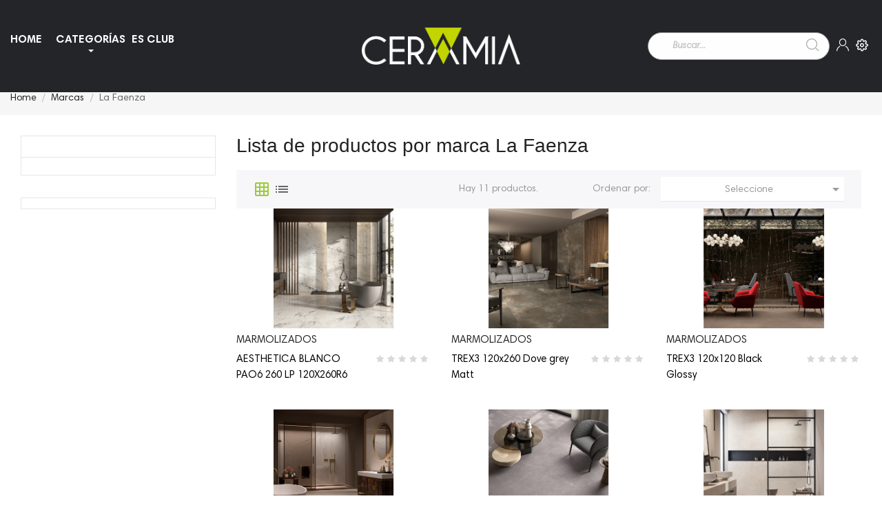

--- FILE ---
content_type: text/html; charset=utf-8
request_url: https://ceramia.com.co/brand/40-la-faenza
body_size: 20869
content:
<!doctype html>
<html lang="cb">

  <head>
    
      


  <meta charset="utf-8">





  <meta http-equiv="x-ua-compatible" content="ie=edge">





  <title>La Faenza</title>

  <meta name="description" content="">

  <meta name="keywords" content="">

  
  
  

      
  






  <meta name="viewport" content="width=device-width, initial-scale=1">






  <link rel="icon" type="image/vnd.microsoft.icon" href="https://ceramia.com.co/img/favicon.ico?1642723830">

  <link rel="shortcut icon" type="image/x-icon" href="https://ceramia.com.co/img/favicon.ico?1642723830">







    <link rel="stylesheet" href="https://fonts.googleapis.com/css?family=Almendra+Display" type="text/css" media="all">
  <link rel="stylesheet" href="https://ceramia.com.co/themes/rb_stark/assets/cache/theme-3b76d41870.css" type="text/css" media="all">








  

  <script type="text/javascript">
        var active = "0";
        var cancel_rating_txt = "Cancel Rating";
        var collections = ["<a href='https:\/\/ceramia.com.co\/ceramicas\/630-arno-nature-25x75.html' class='sale-popup-img'><img src='https:\/\/ceramia.com.co\/1555-home_default\/arno-nature-25x75.jpg' alt='Arno Nature 25X75'\/><\/a><div class='sale-popup-content'><h3><a href='https:\/\/ceramia.com.co\/ceramicas\/630-arno-nature-25x75.html' title='Arno Nature 25X75'>Arno Nature 25X75<\/a><\/h3><span class='sale-popup-timeago'><\/span><\/div><span class='button-close'><i class='material-icons'>close<\/i><\/span>","<a href='https:\/\/ceramia.com.co\/decorados\/267-verde-jade-onda-br-20x20.html' class='sale-popup-img'><img src='https:\/\/ceramia.com.co\/639-home_default\/verde-jade-onda-br-20x20.jpg' alt='VERDE JADE ONDA BR 20X20'\/><\/a><div class='sale-popup-content'><h3><a href='https:\/\/ceramia.com.co\/decorados\/267-verde-jade-onda-br-20x20.html' title='VERDE JADE ONDA BR 20X20'>VERDE JADE ONDA BR 20X20<\/a><\/h3><span class='sale-popup-timeago'><\/span><\/div><span class='button-close'><i class='material-icons'>close<\/i><\/span>","<a href='https:\/\/ceramia.com.co\/ceramicas\/673-violina-193x1184-rectificado.html' class='sale-popup-img'><img src='https:\/\/ceramia.com.co\/1684-home_default\/violina-193x1184-rectificado.jpg' alt='Violina 19.3X118.4  Rectificado'\/><\/a><div class='sale-popup-content'><h3><a href='https:\/\/ceramia.com.co\/ceramicas\/673-violina-193x1184-rectificado.html' title='Violina 19.3X118.4  Rectificado'>Violina 19.3X118.4  Rectificado<\/a><\/h3><span class='sale-popup-timeago'><\/span><\/div><span class='button-close'><i class='material-icons'>close<\/i><\/span>","<a href='https:\/\/ceramia.com.co\/planos-y-lisos\/3-po-alpha-soft-bege-nat-80x80-ret.html' class='sale-popup-img'><img src='https:\/\/ceramia.com.co\/3-home_default\/po-alpha-soft-bege-nat-80x80-ret.jpg' alt='PO ALPHA SOFT BEGE NAT 80X80 RET'\/><\/a><div class='sale-popup-content'><h3><a href='https:\/\/ceramia.com.co\/planos-y-lisos\/3-po-alpha-soft-bege-nat-80x80-ret.html' title='PO ALPHA SOFT BEGE NAT 80X80 RET'>PO ALPHA SOFT BEGE NAT 80X80 RET<\/a><\/h3><span class='sale-popup-timeago'><\/span><\/div><span class='button-close'><i class='material-icons'>close<\/i><\/span>","<a href='https:\/\/ceramia.com.co\/encimeras-coverlam-top\/680-basic-blanco-1000x3000x35-mm.html' class='sale-popup-img'><img src='https:\/\/ceramia.com.co\/1705-home_default\/basic-blanco-1000x3000x35-mm.jpg' alt='Basic Blanco 1000X3000X3,5 Mm'\/><\/a><div class='sale-popup-content'><h3><a href='https:\/\/ceramia.com.co\/encimeras-coverlam-top\/680-basic-blanco-1000x3000x35-mm.html' title='Basic Blanco 1000X3000X3,5 Mm'>Basic Blanco 1000X3000X3,5 Mm<\/a><\/h3><span class='sale-popup-timeago'><\/span><\/div><span class='button-close'><i class='material-icons'>close<\/i><\/span>","<a href='https:\/\/ceramia.com.co\/cementos\/138-pp-seattle-gris-ac-90x90-ret.html' class='sale-popup-img'><img src='https:\/\/ceramia.com.co\/340-home_default\/pp-seattle-gris-ac-90x90-ret.jpg' alt='PP SEATTLE GRIS AC 90X90 RET'\/><\/a><div class='sale-popup-content'><h3><a href='https:\/\/ceramia.com.co\/cementos\/138-pp-seattle-gris-ac-90x90-ret.html' title='PP SEATTLE GRIS AC 90X90 RET'>PP SEATTLE GRIS AC 90X90 RET<\/a><\/h3><span class='sale-popup-timeago'><\/span><\/div><span class='button-close'><i class='material-icons'>close<\/i><\/span>","<a href='https:\/\/ceramia.com.co\/marmolizados\/72-fossile-po-59x59.html' class='sale-popup-img'><img src='https:\/\/ceramia.com.co\/591-home_default\/fossile-po-59x59.jpg' alt='FOSSILE PO 59X59'\/><\/a><div class='sale-popup-content'><h3><a href='https:\/\/ceramia.com.co\/marmolizados\/72-fossile-po-59x59.html' title='FOSSILE PO 59X59'>FOSSILE PO 59X59<\/a><\/h3><span class='sale-popup-timeago'><\/span><\/div><span class='button-close'><i class='material-icons'>close<\/i><\/span>","<a href='https:\/\/ceramia.com.co\/marmolizados\/81-trex3-120x120-white-matt.html' class='sale-popup-img'><img src='https:\/\/ceramia.com.co\/191-home_default\/trex3-120x120-white-matt.jpg' alt='TREX3 120x120 White Matt'\/><\/a><div class='sale-popup-content'><h3><a href='https:\/\/ceramia.com.co\/marmolizados\/81-trex3-120x120-white-matt.html' title='TREX3 120x120 White Matt'>TREX3 120x120 White Matt<\/a><\/h3><span class='sale-popup-timeago'><\/span><\/div><span class='button-close'><i class='material-icons'>close<\/i><\/span>","<a href='https:\/\/ceramia.com.co\/piedras\/224-one-75x150-grey-matt.html' class='sale-popup-img'><img src='https:\/\/ceramia.com.co\/497-home_default\/one-75x150-grey-matt.jpg' alt='ONE 75x150 Grey Matt'\/><\/a><div class='sale-popup-content'><h3><a href='https:\/\/ceramia.com.co\/piedras\/224-one-75x150-grey-matt.html' title='ONE 75x150 Grey Matt'>ONE 75x150 Grey Matt<\/a><\/h3><span class='sale-popup-timeago'><\/span><\/div><span class='button-close'><i class='material-icons'>close<\/i><\/span>","<a href='https:\/\/ceramia.com.co\/griferia\/1712-monocontrol-ducha-align-brushed-nickel.html' class='sale-popup-img'><img src='https:\/\/ceramia.com.co\/2344-home_default\/monocontrol-ducha-align-brushed-nickel.jpg' alt='Monocontrol Ducha Align Brushed Nickel'\/><\/a><div class='sale-popup-content'><h3><a href='https:\/\/ceramia.com.co\/griferia\/1712-monocontrol-ducha-align-brushed-nickel.html' title='Monocontrol Ducha Align Brushed Nickel'>Monocontrol Ducha Align Brushed Nickel<\/a><\/h3><span class='sale-popup-timeago'><\/span><\/div><span class='button-close'><i class='material-icons'>close<\/i><\/span>"];
        var isLogged = false;
        var lggoogleanalytics_link = "https:\/\/ceramia.com.co\/module\/lggoogleanalytics\/gtag?token=0151468a9632ef863e4683869c7476fa";
        var lggoogleanalytics_token = "0151468a9632ef863e4683869c7476fa";
        var popup = "<div\n\tclass=\"rb-popup-container\"\n\tstyle=\"width:770px;\n\theight:460px;\tbackground-image: url('\/modules\/rbthemefunction\/\/views\/img\/imgbg_1.jpg');\tbackground-position: center\"\n>\n\t<div class=\"rb-popup-flex\">\n\t\t<div id=\"rb_newsletter_popup\" class=\"rb-block\">\n\t\t\t<div class=\"rb-block-content\">\n\t\t\t\t<form action=\"\" method=\"POST\">\n\t\t\t\t\t<div class=\"rb-popup-text\">\n    \t\t\t\t\t<h2>Be the first to know<\/h2>\n<p>Subscribe for the latest news &amp; get 15% off your first order.<\/p>\n                    <\/div>\n\n                    \t                    <div class=\"rb-relative-input relative\">\n\t                    \t<input class=\"inputNew\" id=\"rb-newsletter-popup\" type=\"email\" name=\"email\" required=\"\" value=\"\" placeholder=\"your@email.com\" \/>\n\t                    \t<button class=\"rb-send-email\">\n\t                    \t\t<i class=\"material-icons\">trending_flat<\/i>\n\t                    \t<\/button>\n\t                    <\/div>\n\n\t                    <div class=\"rb-email-alert\">\n\t                    \t<div class=\"cssload-container rb-ajax-loading\">\n\t<div class=\"cssload-double-torus\"><\/div>\n<\/div>\t                    \t<p class=\"rb-email rb-email-success alert alert-success\"><\/p>\n\t                    \t<p class=\"rb-email rb-email-error alert alert-danger\"><\/p>\n\t                    <\/div>\n                    \t\t\t\t<\/form>\n\t\t\t<\/div>\n\t\t<\/div>\n\t<\/div>\n<\/div>";
        var prestashop = {"cart":{"products":[],"totals":{"total":{"type":"total","label":"Total","amount":0,"value":"$\u00a00"},"total_including_tax":{"type":"total","label":"Total (con IVA)","amount":0,"value":"$\u00a00"},"total_excluding_tax":{"type":"total","label":"Total (IVA excl.)","amount":0,"value":"$\u00a00"}},"subtotals":{"products":{"type":"products","label":"Subtotal","amount":0,"value":"$\u00a00"},"discounts":null,"shipping":{"type":"shipping","label":"Transporte","amount":0,"value":""},"tax":{"type":"tax","label":"Incluido IVA","amount":0,"value":"$\u00a00"}},"products_count":0,"summary_string":"0 art\u00edculos","vouchers":{"allowed":0,"added":[]},"discounts":[],"minimalPurchase":0,"minimalPurchaseRequired":""},"currency":{"name":"Peso colombiano","iso_code":"COP","iso_code_num":"170","sign":"$"},"customer":{"lastname":null,"firstname":null,"email":null,"birthday":null,"newsletter":null,"newsletter_date_add":null,"optin":null,"website":null,"company":null,"siret":null,"ape":null,"is_logged":false,"gender":{"type":null,"name":null},"addresses":[]},"language":{"name":"Espa\u00f1ol CO ( Spanish)","iso_code":"cb","locale":"es-CO","language_code":"es-co","is_rtl":"0","date_format_lite":"Y-m-d","date_format_full":"Y-m-d H:i:s","id":4},"page":{"title":"","canonical":null,"meta":{"title":"La Faenza","description":"","keywords":"","robots":"index"},"page_name":"manufacturer","body_classes":{"lang-cb":true,"lang-rtl":false,"country-CO":true,"currency-COP":true,"layout-full-width":true,"page-manufacturer":true,"tax-display-enabled":true},"admin_notifications":[]},"shop":{"name":"Ceramia","logo":"https:\/\/ceramia.com.co\/img\/ceramia-logo-1642723830.jpg","stores_icon":"https:\/\/ceramia.com.co\/img\/logo_stores.png","favicon":"https:\/\/ceramia.com.co\/img\/favicon.ico"},"urls":{"base_url":"https:\/\/ceramia.com.co\/","current_url":"https:\/\/ceramia.com.co\/brand\/40-la-faenza","shop_domain_url":"https:\/\/ceramia.com.co","img_ps_url":"https:\/\/ceramia.com.co\/img\/","img_cat_url":"https:\/\/ceramia.com.co\/img\/c\/","img_lang_url":"https:\/\/ceramia.com.co\/img\/l\/","img_prod_url":"https:\/\/ceramia.com.co\/img\/p\/","img_manu_url":"https:\/\/ceramia.com.co\/img\/m\/","img_sup_url":"https:\/\/ceramia.com.co\/img\/su\/","img_ship_url":"https:\/\/ceramia.com.co\/img\/s\/","img_store_url":"https:\/\/ceramia.com.co\/img\/st\/","img_col_url":"https:\/\/ceramia.com.co\/img\/co\/","img_url":"https:\/\/ceramia.com.co\/themes\/rb_stark\/assets\/img\/","css_url":"https:\/\/ceramia.com.co\/themes\/rb_stark\/assets\/css\/","js_url":"https:\/\/ceramia.com.co\/themes\/rb_stark\/assets\/js\/","pic_url":"https:\/\/ceramia.com.co\/upload\/","pages":{"address":"https:\/\/ceramia.com.co\/direccion","addresses":"https:\/\/ceramia.com.co\/direcciones","authentication":"https:\/\/ceramia.com.co\/iniciar-sesion","cart":"https:\/\/ceramia.com.co\/carrito","category":"https:\/\/ceramia.com.co\/index.php?controller=category","cms":"https:\/\/ceramia.com.co\/index.php?controller=cms","contact":"https:\/\/ceramia.com.co\/contactenos","discount":"https:\/\/ceramia.com.co\/descuento","guest_tracking":"https:\/\/ceramia.com.co\/seguimiento-pedido-invitado","history":"https:\/\/ceramia.com.co\/historial-compra","identity":"https:\/\/ceramia.com.co\/datos-personales","index":"https:\/\/ceramia.com.co\/","my_account":"https:\/\/ceramia.com.co\/mi-cuenta","order_confirmation":"https:\/\/ceramia.com.co\/confirmacion-pedido","order_detail":"https:\/\/ceramia.com.co\/index.php?controller=order-detail","order_follow":"https:\/\/ceramia.com.co\/seguimiento-pedido","order":"https:\/\/ceramia.com.co\/pedido","order_return":"https:\/\/ceramia.com.co\/index.php?controller=order-return","order_slip":"https:\/\/ceramia.com.co\/facturas-abono","pagenotfound":"https:\/\/ceramia.com.co\/pagina-no-encontrada","password":"https:\/\/ceramia.com.co\/recuperar-contrase\u00f1a","pdf_invoice":"https:\/\/ceramia.com.co\/index.php?controller=pdf-invoice","pdf_order_return":"https:\/\/ceramia.com.co\/index.php?controller=pdf-order-return","pdf_order_slip":"https:\/\/ceramia.com.co\/index.php?controller=pdf-order-slip","prices_drop":"https:\/\/ceramia.com.co\/productos-rebajados","product":"https:\/\/ceramia.com.co\/index.php?controller=product","search":"https:\/\/ceramia.com.co\/busqueda","sitemap":"https:\/\/ceramia.com.co\/mapa-del-sitio","stores":"https:\/\/ceramia.com.co\/salasdeventa","supplier":"https:\/\/ceramia.com.co\/proveedor","register":"https:\/\/ceramia.com.co\/iniciar-sesion?create_account=1","order_login":"https:\/\/ceramia.com.co\/pedido?login=1"},"alternative_langs":[],"theme_assets":"\/themes\/rb_stark\/assets\/","actions":{"logout":"https:\/\/ceramia.com.co\/?mylogout="},"no_picture_image":{"bySize":{"small_default":{"url":"https:\/\/ceramia.com.co\/img\/p\/cb-default-small_default.jpg","width":100,"height":126},"cart_default":{"url":"https:\/\/ceramia.com.co\/img\/p\/cb-default-cart_default.jpg","width":125,"height":157},"home_default":{"url":"https:\/\/ceramia.com.co\/img\/p\/cb-default-home_default.jpg","width":637,"height":393},"medium_default":{"url":"https:\/\/ceramia.com.co\/img\/p\/cb-default-medium_default.jpg","width":452,"height":568},"large_default":{"url":"https:\/\/ceramia.com.co\/img\/p\/cb-default-large_default.jpg","width":1711,"height":850},"thickbox_default":{"url":"https:\/\/ceramia.com.co\/img\/p\/cb-default-thickbox_default.jpg","width":1100,"height":1422}},"small":{"url":"https:\/\/ceramia.com.co\/img\/p\/cb-default-small_default.jpg","width":100,"height":126},"medium":{"url":"https:\/\/ceramia.com.co\/img\/p\/cb-default-medium_default.jpg","width":452,"height":568},"large":{"url":"https:\/\/ceramia.com.co\/img\/p\/cb-default-thickbox_default.jpg","width":1100,"height":1422},"legend":""}},"configuration":{"display_taxes_label":true,"display_prices_tax_incl":true,"is_catalog":true,"show_prices":true,"opt_in":{"partner":true},"quantity_discount":{"type":"discount","label":"Descuento unitario"},"voucher_enabled":0,"return_enabled":0},"field_required":[],"breadcrumb":{"links":[{"title":"Home","url":"https:\/\/ceramia.com.co\/"},{"title":"Marcas","url":"https:\/\/ceramia.com.co\/marcas"},{"title":"La Faenza","url":"https:\/\/ceramia.com.co\/brand\/40-la-faenza"}],"count":3},"link":{"protocol_link":"https:\/\/","protocol_content":"https:\/\/"},"time":1768365448,"static_token":"99174c84fb135f9a016f88e23210556e","token":"2314fa5324be3a44c3e73b5aa2305b71","debug":false};
        var psemailsubscription_subscription = "https:\/\/ceramia.com.co\/module\/ps_emailsubscription\/subscription";
        var psr_icon_color = "#59B633";
        var rbFrontendConfig = {"isEditMode":"","stretchedSectionContainer":"","is_rtl":"","rb_day":"Days"};
        var rb_days = "Days";
        var rb_facebook = {"general_appid":"1671479023110588","general_pageid":"","chat_state":"1","chat_color":"","chat_delay":"0","login_state":"0","login_redirect":"authentication_page","comments_state":"1","comments_tab":"1","comments_width":"","comments_number":"","comments_admins":"","product_page_url":"https:\/\/ceramia.com.co\/brand\/40-la-faenza","login_destination":"https:\/\/ceramia.com.co\/mi-cuenta","phrases":{"login":"Iniciar sesi\u00f3n"}};
        var rb_height = "460";
        var rb_hours = "Hours";
        var rb_minutes = "Minutes";
        var rb_modal = "<div class=\"modal-content\">\n\t<div class=\"modal-header\">\n\t\t<h5 class=\"modal-title text-xs-center\">\n\t\t\tDelete selected item ?\n\t\t<\/h5>\n\t<\/div>\n\n\t<div class=\"modal-footer\">\n\t\t<button type=\"button\" class=\"rb-modal-no rb-modal-accept btn btn-primary\" data-dismiss=\"modal\">\n\t\t\tCancelar\n\t\t<\/button>\n\n\t\t<button type=\"button\" class=\"rb-modal-yes rb-modal-accept btn btn-primary\">\n\t\t\tOK\n\t\t<\/button>\n\t<\/div>\n<\/div>";
        var rb_seconds = "Seconds";
        var rb_slick = {"active":"1","slideshow":"4","slidesToScroll":"1","autoplay":"0","autospeed":"1"};
        var rb_text = "You must be logged. <a href=\"https:\/\/ceramia.com.co\/iniciar-sesion\">Entrar<\/a>";
        var rb_view = "1";
        var rb_width = "770";
        var rb_zoom = {"active":"1","type":"2","scroll":"0"};
        var text1 = "No Product";
        var text2 = "You Can Not Delete Default Wishlist";
        var token = "99174c84fb135f9a016f88e23210556e";
        var url_ajax = "https:\/\/ceramia.com.co\/module\/rbthemefunction\/ajax";
        var url_compare = "https:\/\/ceramia.com.co\/compare";
        var url_wishlist = "https:\/\/ceramia.com.co\/wishlist";
      </script>







  	<style>.rb_megamenu .rb_menus_li h4,
.rb_megamenu .rb_menus_li h5,
.rb_megamenu .rb_menus_li h6,
.rb_megamenu .rb_menus_li h1,
.rb_megamenu .rb_menus_li h2,
.rb_megamenu .rb_menus_li h3,
.rb_megamenu .rb_menus_li h4 *:not(i),
.rb_megamenu .rb_menus_li h5 *:not(i),
.rb_megamenu .rb_menus_li h6 *:not(i),
.rb_megamenu .rb_menus_li h1 *:not(i),
.rb_megamenu .rb_menus_li h2 *:not(i),
.rb_megamenu .rb_menus_li h3 *:not(i),
.rb_megamenu .rb_menus_li > a{
    font-family: 'Almendra Display';
}
.rb_megamenu *:not(.fa):not(i){
    font-family: inherit;
}

.rb_block *{
    font-size: 14px;
}    

@media (min-width: 768px){
/*layout 1*/
    .rb_megamenu.layout_layout1{
        background: ;
    }
    .layout_layout1 .rb_megamenu_content{
      background: linear-gradient(#FFFFFF, #F2F2F2) repeat scroll 0 0 rgba(0, 0, 0, 0);
      background: -webkit-linear-gradient(#FFFFFF, #F2F2F2) repeat scroll 0 0 rgba(0, 0, 0, 0);
      background: -o-linear-gradient(#FFFFFF, #F2F2F2) repeat scroll 0 0 rgba(0, 0, 0, 0);
    }
    .rb_megamenu.layout_layout1:not(.ybc_vertical_menu) .rb_menus_ul{
         background: ;
    }

    #header .layout_layout1:not(.ybc_vertical_menu) .rb_menus_li > a,
    .layout_layout1 .ybc-menu-vertical-button,
    .layout_layout1 .rb_extra_item *{
        color: #484848
    }
    .layout_layout1 .ybc-menu-vertical-button .ybc-menu-button-toggle_icon_default .icon-bar{
        background-color: #484848
    }
    .layout_layout1 .rb_menus_li:hover > a, 
    .layout_layout1 .rb_menus_li.active > a,
    #header .layout_layout1 .rb_menus_li:hover > a,
    .layout_layout1:hover .ybc-menu-vertical-button,
    .layout_layout1 .rb_extra_item button[type="submit"]:hover i,
    #header .layout_layout1 .rb_menus_li.active > a{
        color: ;
    }
    
    .layout_layout1:not(.ybc_vertical_menu) .rb_menus_li > a:before,
    .layout_layout1.ybc_vertical_menu:hover .ybc-menu-vertical-button:before,
    .layout_layout1:hover .ybc-menu-vertical-button .ybc-menu-button-toggle_icon_default .icon-bar,
    .ybc-menu-vertical-button.layout_layout1:hover{background-color: ;}
    
    .layout_layout1:not(.ybc_vertical_menu) .rb_menus_li:hover > a,
    .rb_megamenu.layout_layout1.ybc_vertical_menu:hover,
    #header .layout_layout1:not(.ybc_vertical_menu) .rb_menus_li:hover > a,
    .rb_megamenu.layout_layout1.ybc_vertical_menu:hover{
        background: ;
    }
    
    .layout_layout1.rb_megamenu .rb_columns_ul,
    .layout_layout1.ybc_vertical_menu .rb_menus_ul{
        background-color: ;
    }
    #header .layout_layout1 .rb_block_content a,
    #header .layout_layout1 .rb_block_content p,
    .layout_layout1.ybc_vertical_menu .rb_menus_li > a,
    #header .layout_layout1.ybc_vertical_menu .rb_menus_li > a{
        color: ;
    }
    
    .layout_layout1 .rb_columns_ul h1,
    .layout_layout1 .rb_columns_ul h2,
    .layout_layout1 .rb_columns_ul h3,
    .layout_layout1 .rb_columns_ul h4,
    .layout_layout1 .rb_columns_ul h5,
    .layout_layout1 .rb_columns_ul h6,
    .layout_layout1 .rb_columns_ul .rb_block > h1 a,
    .layout_layout1 .rb_columns_ul .rb_block > h2 a,
    .layout_layout1 .rb_columns_ul .rb_block > h3 a,
    .layout_layout1 .rb_columns_ul .rb_block > h4 a,
    .layout_layout1 .rb_columns_ul .rb_block > h5 a,
    .layout_layout1 .rb_columns_ul .rb_block > h6 a,
    #header .layout_layout1 .rb_columns_ul .rb_block > h1 a,
    #header .layout_layout1 .rb_columns_ul .rb_block > h2 a,
    #header .layout_layout1 .rb_columns_ul .rb_block > h3 a,
    #header .layout_layout1 .rb_columns_ul .rb_block > h4 a,
    #header .layout_layout1 .rb_columns_ul .rb_block > h5 a,
    #header .layout_layout1 .rb_columns_ul .rb_block > h6 a,
    .layout_layout1 .rb_columns_ul .h1,
    .layout_layout1 .rb_columns_ul .h2,
    .layout_layout1 .rb_columns_ul .h3,
    .layout_layout1 .rb_columns_ul .h4,
    .layout_layout1 .rb_columns_ul .h5,
    .layout_layout1 .rb_columns_ul .h6{
        color: ;
    }
    
    
    .layout_layout1 li:hover > a,
    .layout_layout1 li > a:hover,
    .layout_layout1 .rb_tabs_li.open .rb_tab_toggle_title,
    .layout_layout1 .rb_tabs_li.open .rb_tab_toggle_title a,
    .layout_layout1 .rb_tabs_li:hover .rb_tab_toggle_title,
    .layout_layout1 .rb_tabs_li:hover .rb_tab_toggle_title a,
    #header .layout_layout1 .rb_tabs_li.open .rb_tab_toggle_title,
    #header .layout_layout1 .rb_tabs_li.open .rb_tab_toggle_title a,
    #header .layout_layout1 .rb_tabs_li:hover .rb_tab_toggle_title,
    #header .layout_layout1 .rb_tabs_li:hover .rb_tab_toggle_title a,
    .layout_layout1.ybc_vertical_menu .rb_menus_li > a,
    #header .layout_layout1 li:hover > a,
    .layout_layout1.ybc_vertical_menu .rb_menus_li:hover > a,
    #header .layout_layout1.ybc_vertical_menu .rb_menus_li:hover > a,
    #header .layout_layout1 .rb_columns_ul .rb_block_type_product .product-title > a:hover,
    #header .layout_layout1 li > a:hover{color: ;}
    
    
/*end layout 1*/
    
    
    /*layout 2*/
    .rb_megamenu.layout_layout2{
        background-color: #3cabdb;
    }
    
    #header .layout_layout2:not(.ybc_vertical_menu) .rb_menus_li > a,
    .layout_layout2 .ybc-menu-vertical-button,
    .layout_layout2 .rb_extra_item *{
        color: #ffffff
    }
    .layout_layout2 .ybc-menu-vertical-button .ybc-menu-button-toggle_icon_default .icon-bar{
        background-color: #ffffff
    }
    .layout_layout2:not(.ybc_vertical_menu) .rb_menus_li:hover > a, 
    .layout_layout2:not(.ybc_vertical_menu) .rb_menus_li.active > a,
    #header .layout_layout2:not(.ybc_vertical_menu) .rb_menus_li:hover > a,
    .layout_layout2:hover .ybc-menu-vertical-button,
    .layout_layout2 .rb_extra_item button[type="submit"]:hover i,
    #header .layout_layout2:not(.ybc_vertical_menu) .rb_menus_li.active > a{color: #ffffff;}
    
    .layout_layout2:hover .ybc-menu-vertical-button .ybc-menu-button-toggle_icon_default .icon-bar{
        background-color: #ffffff;
    }
    .layout_layout2:not(.ybc_vertical_menu) .rb_menus_li:hover > a,
    #header .layout_layout2:not(.ybc_vertical_menu) .rb_menus_li:hover > a,
    .rb_megamenu.layout_layout2.ybc_vertical_menu:hover{
        background-color: #50b4df;
    }
    
    .layout_layout2.rb_megamenu .rb_columns_ul,
    .layout_layout2.ybc_vertical_menu .rb_menus_ul{
        background-color: #ffffff;
    }
    #header .layout_layout2 .rb_block_content a,
    .layout_layout2.ybc_vertical_menu .rb_menus_li > a,
    #header .layout_layout2.ybc_vertical_menu .rb_menus_li > a,
    #header .layout_layout2 .rb_block_content p{
        color: #666666;
    }
    
    .layout_layout2 .rb_columns_ul h1,
    .layout_layout2 .rb_columns_ul h2,
    .layout_layout2 .rb_columns_ul h3,
    .layout_layout2 .rb_columns_ul h4,
    .layout_layout2 .rb_columns_ul h5,
    .layout_layout2 .rb_columns_ul h6,
    .layout_layout2 .rb_columns_ul .rb_block > h1 a,
    .layout_layout2 .rb_columns_ul .rb_block > h2 a,
    .layout_layout2 .rb_columns_ul .rb_block > h3 a,
    .layout_layout2 .rb_columns_ul .rb_block > h4 a,
    .layout_layout2 .rb_columns_ul .rb_block > h5 a,
    .layout_layout2 .rb_columns_ul .rb_block > h6 a,
    #header .layout_layout2 .rb_columns_ul .rb_block > h1 a,
    #header .layout_layout2 .rb_columns_ul .rb_block > h2 a,
    #header .layout_layout2 .rb_columns_ul .rb_block > h3 a,
    #header .layout_layout2 .rb_columns_ul .rb_block > h4 a,
    #header .layout_layout2 .rb_columns_ul .rb_block > h5 a,
    #header .layout_layout2 .rb_columns_ul .rb_block > h6 a,
    .layout_layout2 .rb_columns_ul .h1,
    .layout_layout2 .rb_columns_ul .h2,
    .layout_layout2 .rb_columns_ul .h3,
    .layout_layout2 .rb_columns_ul .h4,
    .layout_layout2 .rb_columns_ul .h5,
    .layout_layout2 .rb_columns_ul .h6{
        color: #414141;
    }
    
    
    .layout_layout2 li:hover > a,
    .layout_layout2 li > a:hover,
    .layout_layout2 .rb_tabs_li.open .rb_tab_toggle_title,
    .layout_layout2 .rb_tabs_li.open .rb_tab_toggle_title a,
    .layout_layout2 .rb_tabs_li:hover .rb_tab_toggle_title,
    .layout_layout2 .rb_tabs_li:hover .rb_tab_toggle_title a,
    #header .layout_layout2 .rb_tabs_li.open .rb_tab_toggle_title,
    #header .layout_layout2 .rb_tabs_li.open .rb_tab_toggle_title a,
    #header .layout_layout2 .rb_tabs_li:hover .rb_tab_toggle_title,
    #header .layout_layout2 .rb_tabs_li:hover .rb_tab_toggle_title a,
    #header .layout_layout2 li:hover > a,
    .layout_layout2.ybc_vertical_menu .rb_menus_li > a,
    .layout_layout2.ybc_vertical_menu .rb_menus_li:hover > a,
    #header .layout_layout2.ybc_vertical_menu .rb_menus_li:hover > a,
    #header .layout_layout2 .rb_columns_ul .rb_block_type_product .product-title > a:hover,
    #header .layout_layout2 li > a:hover{color: #fc4444;}
    
    
    
    /*layout 3*/
    .rb_megamenu.layout_layout3,
    .layout_layout3 .rb_tab_li_content{
        background-color: #333333;
        
    }
    #header .layout_layout3:not(.ybc_vertical_menu) .rb_menus_li > a,
    .layout_layout3 .ybc-menu-vertical-button,
    .layout_layout3 .rb_extra_item *{
        color: #ffffff
    }
    .layout_layout3 .ybc-menu-vertical-button .ybc-menu-button-toggle_icon_default .icon-bar{
        background-color: #ffffff
    }
    .layout_layout3 .rb_menus_li:hover > a, 
    .layout_layout3 .rb_menus_li.active > a,
    .layout_layout3 .rb_extra_item button[type="submit"]:hover i,
    #header .layout_layout3 .rb_menus_li:hover > a,
    #header .layout_layout3 .rb_menus_li.active > a,
    .layout_layout3:hover .ybc-menu-vertical-button,
    .layout_layout3:hover .ybc-menu-vertical-button .ybc-menu-button-toggle_icon_default .icon-bar{
        color: #ffffff;
    }
    
    .layout_layout3:not(.ybc_vertical_menu) .rb_menus_li:hover > a,
    #header .layout_layout3:not(.ybc_vertical_menu) .rb_menus_li:hover > a,
    .rb_megamenu.layout_layout3.ybc_vertical_menu:hover,
    .layout_layout3 .rb_tabs_li.open .rb_columns_contents_ul,
    .layout_layout3 .rb_tabs_li.open .rb_tab_li_content {
        background-color: #000000;
    }
    .layout_layout3 .rb_tabs_li.open.rb_tabs_has_content .rb_tab_li_content .rb_tab_name::before{
        border-right-color: #000000;
    }
    .layout_layout3.rb_megamenu .rb_columns_ul,
    .ybc_vertical_menu.layout_layout3 .rb_menus_ul.rb_mn_submenu_full_height .rb_menus_li:hover a::before,
    .layout_layout3.ybc_vertical_menu .rb_menus_ul{
        background-color: #000000;
        border-color: #000000;
    }
    #header .layout_layout3 .rb_block_content a,
    #header .layout_layout3 .rb_block_content p,
    .layout_layout3.ybc_vertical_menu .rb_menus_li > a,
    #header .layout_layout3.ybc_vertical_menu .rb_menus_li > a{
        color: #dcdcdc;
    }
    
    .layout_layout3 .rb_columns_ul h1,
    .layout_layout3 .rb_columns_ul h2,
    .layout_layout3 .rb_columns_ul h3,
    .layout_layout3 .rb_columns_ul h4,
    .layout_layout3 .rb_columns_ul h5,
    .layout_layout3 .rb_columns_ul h6,
    .layout_layout3 .rb_columns_ul .rb_block > h1 a,
    .layout_layout3 .rb_columns_ul .rb_block > h2 a,
    .layout_layout3 .rb_columns_ul .rb_block > h3 a,
    .layout_layout3 .rb_columns_ul .rb_block > h4 a,
    .layout_layout3 .rb_columns_ul .rb_block > h5 a,
    .layout_layout3 .rb_columns_ul .rb_block > h6 a,
    #header .layout_layout3 .rb_columns_ul .rb_block > h1 a,
    #header .layout_layout3 .rb_columns_ul .rb_block > h2 a,
    #header .layout_layout3 .rb_columns_ul .rb_block > h3 a,
    #header .layout_layout3 .rb_columns_ul .rb_block > h4 a,
    #header .layout_layout3 .rb_columns_ul .rb_block > h5 a,
    #header .layout_layout3 .rb_columns_ul .rb_block > h6 a,
    .layout_layout3 .rb_columns_ul .h1,
    .layout_layout3 .rb_columns_ul .h2,
    .layout_layout3 .rb_columns_ul .h3,
    .layout_layout3.ybc_vertical_menu .rb_menus_li:hover > a,
    #header .layout_layout3.ybc_vertical_menu .rb_menus_li:hover > a,
    .layout_layout3 .rb_columns_ul .h4,
    .layout_layout3 .rb_columns_ul .h5,
    .layout_layout3 .rb_columns_ul .h6{
        color: #ec4249;
    }
    
    
    .layout_layout3 li:hover > a,
    .layout_layout3 li > a:hover,
    .layout_layout3 .rb_tabs_li.open .rb_tab_toggle_title,
    .layout_layout3 .rb_tabs_li.open .rb_tab_toggle_title a,
    .layout_layout3 .rb_tabs_li:hover .rb_tab_toggle_title,
    .layout_layout3 .rb_tabs_li:hover .rb_tab_toggle_title a,
    #header .layout_layout3 .rb_tabs_li.open .rb_tab_toggle_title,
    #header .layout_layout3 .rb_tabs_li.open .rb_tab_toggle_title a,
    #header .layout_layout3 .rb_tabs_li:hover .rb_tab_toggle_title,
    #header .layout_layout3 .rb_tabs_li:hover .rb_tab_toggle_title a,
    #header .layout_layout3 li:hover > a,
    #header .layout_layout3 .rb_columns_ul .rb_block_type_product .product-title > a:hover,
    #header .layout_layout3 li > a:hover,
    .layout_layout3.ybc_vertical_menu .rb_menus_li > a,
    .layout_layout3 .has-sub .rb_categories li > a:hover,
    #header .layout_layout3 .has-sub .rb_categories li > a:hover{color: #fc4444;}
    
    
    /*layout 4*/
    
    .rb_megamenu.layout_layout4{
        background-color: #ffffff;
    }
    .rb_megamenu.layout_layout4:not(.ybc_vertical_menu) .rb_menus_ul{
         background: #ffffff;
    }

    #header .layout_layout4:not(.ybc_vertical_menu) .rb_menus_li > a,
    .layout_layout4 .ybc-menu-vertical-button,
    .layout_layout4 .rb_extra_item *{
        color: #333333
    }
    .layout_layout4 .ybc-menu-vertical-button .ybc-menu-button-toggle_icon_default .icon-bar{
        background-color: #333333
    }
    
    .layout_layout4 .rb_menus_li:hover > a, 
    .layout_layout4 .rb_menus_li.active > a,
    #header .layout_layout4 .rb_menus_li:hover > a,
    .layout_layout4:hover .ybc-menu-vertical-button,
    #header .layout_layout4 .rb_menus_li.active > a{color: #ffffff;}
    
    .layout_layout4:hover .ybc-menu-vertical-button .ybc-menu-button-toggle_icon_default .icon-bar{
        background-color: #ffffff;
    }
    
    .layout_layout4:not(.ybc_vertical_menu) .rb_menus_li:hover > a,
    .layout_layout4:not(.ybc_vertical_menu) .rb_menus_li.active > a,
    .layout_layout4:not(.ybc_vertical_menu) .rb_menus_li:hover > span, 
    .layout_layout4:not(.ybc_vertical_menu) .rb_menus_li.active > span,
    #header .layout_layout4:not(.ybc_vertical_menu) .rb_menus_li:hover > a, 
    #header .layout_layout4:not(.ybc_vertical_menu) .rb_menus_li.active > a,
    .layout_layout4:not(.ybc_vertical_menu) .rb_menus_li:hover > a,
    #header .layout_layout4:not(.ybc_vertical_menu) .rb_menus_li:hover > a,
    .rb_megamenu.layout_layout4.ybc_vertical_menu:hover,
    #header .layout_layout4 .rb_menus_li:hover > span, 
    #header .layout_layout4 .rb_menus_li.active > span{
        background-color: #ec4249;
    }
    .layout_layout4 .rb_megamenu_content {
      border-bottom-color: #ec4249;
    }
    
    .layout_layout4.rb_megamenu .rb_columns_ul,
    .ybc_vertical_menu.layout_layout4 .rb_menus_ul .rb_menus_li:hover a::before,
    .layout_layout4.ybc_vertical_menu .rb_menus_ul{
        background-color: #ffffff;
    }
    #header .layout_layout4 .rb_block_content a,
    .layout_layout4.ybc_vertical_menu .rb_menus_li > a,
    #header .layout_layout4.ybc_vertical_menu .rb_menus_li > a,
    #header .layout_layout4 .rb_block_content p{
        color: #666666;
    }
    
    .layout_layout4 .rb_columns_ul h1,
    .layout_layout4 .rb_columns_ul h2,
    .layout_layout4 .rb_columns_ul h3,
    .layout_layout4 .rb_columns_ul h4,
    .layout_layout4 .rb_columns_ul h5,
    .layout_layout4 .rb_columns_ul h6,
    .layout_layout4 .rb_columns_ul .rb_block > h1 a,
    .layout_layout4 .rb_columns_ul .rb_block > h2 a,
    .layout_layout4 .rb_columns_ul .rb_block > h3 a,
    .layout_layout4 .rb_columns_ul .rb_block > h4 a,
    .layout_layout4 .rb_columns_ul .rb_block > h5 a,
    .layout_layout4 .rb_columns_ul .rb_block > h6 a,
    #header .layout_layout4 .rb_columns_ul .rb_block > h1 a,
    #header .layout_layout4 .rb_columns_ul .rb_block > h2 a,
    #header .layout_layout4 .rb_columns_ul .rb_block > h3 a,
    #header .layout_layout4 .rb_columns_ul .rb_block > h4 a,
    #header .layout_layout4 .rb_columns_ul .rb_block > h5 a,
    #header .layout_layout4 .rb_columns_ul .rb_block > h6 a,
    .layout_layout4 .rb_columns_ul .h1,
    .layout_layout4 .rb_columns_ul .h2,
    .layout_layout4 .rb_columns_ul .h3,
    .layout_layout4 .rb_columns_ul .h4,
    .layout_layout4 .rb_columns_ul .h5,
    .layout_layout4 .rb_columns_ul .h6{
        color: #414141;
    }
    
    .layout_layout4 li:hover > a,
    .layout_layout4 li > a:hover,
    .layout_layout4 .rb_tabs_li.open .rb_tab_toggle_title,
    .layout_layout4 .rb_tabs_li.open .rb_tab_toggle_title a,
    .layout_layout4 .rb_tabs_li:hover .rb_tab_toggle_title,
    .layout_layout4 .rb_tabs_li:hover .rb_tab_toggle_title a,
    #header .layout_layout4 .rb_tabs_li.open .rb_tab_toggle_title,
    #header .layout_layout4 .rb_tabs_li.open .rb_tab_toggle_title a,
    #header .layout_layout4 .rb_tabs_li:hover .rb_tab_toggle_title,
    #header .layout_layout4 .rb_tabs_li:hover .rb_tab_toggle_title a,
    #header .layout_layout4 li:hover > a,
    .layout_layout4.ybc_vertical_menu .rb_menus_li > a,
    .layout_layout4.ybc_vertical_menu .rb_menus_li:hover > a,
    #header .layout_layout4.ybc_vertical_menu .rb_menus_li:hover > a,
    #header .layout_layout4 .rb_columns_ul .rb_block_type_product .product-title > a:hover,
    #header .layout_layout4 li > a:hover{color: #ec4249;}
    
    /* end layout 4*/
    
    
    
    
    /* Layout 5*/
    .rb_megamenu.layout_layout5{
        background-color: #f6f6f6;
    }
    .rb_megamenu.layout_layout5:not(.ybc_vertical_menu) .rb_menus_ul{
         background: #f6f6f6;
    }
    
    #header .layout_layout5:not(.ybc_vertical_menu) .rb_menus_li > a,
    .layout_layout5 .ybc-menu-vertical-button,
    .layout_layout5 .rb_extra_item *{
        color: #333333
    }
    .layout_layout5 .ybc-menu-vertical-button .ybc-menu-button-toggle_icon_default .icon-bar{
        background-color: #333333
    }
    .layout_layout5 .rb_menus_li:hover > a, 
    .layout_layout5 .rb_menus_li.active > a,
    .layout_layout5 .rb_extra_item button[type="submit"]:hover i,
    #header .layout_layout5 .rb_menus_li:hover > a,
    #header .layout_layout5 .rb_menus_li.active > a,
    .layout_layout5:hover .ybc-menu-vertical-button{
        color: #ec4249;
    }
    .layout_layout5:hover .ybc-menu-vertical-button .ybc-menu-button-toggle_icon_default .icon-bar{
        background-color: #ec4249;
    }
    
    .layout_layout5 .rb_menus_li > a:before{background-color: #ec4249;}
    

    .layout_layout5:not(.ybc_vertical_menu) .rb_menus_li:hover > a,
    #header .layout_layout5:not(.ybc_vertical_menu) .rb_menus_li:hover > a,
    .rb_megamenu.layout_layout5.ybc_vertical_menu:hover,
    #header .layout_layout5 .rb_menus_li:hover > a{
        background-color: ;
    }
    
    .layout_layout5.rb_megamenu .rb_columns_ul,
    .ybc_vertical_menu.layout_layout5 .rb_menus_ul .rb_menus_li:hover a::before,
    .layout_layout5.ybc_vertical_menu .rb_menus_ul{
        background-color: #ffffff;
    }
    #header .layout_layout5 .rb_block_content a,
    .layout_layout5.ybc_vertical_menu .rb_menus_li > a,
    #header .layout_layout5.ybc_vertical_menu .rb_menus_li > a,
    #header .layout_layout5 .rb_block_content p{
        color: #333333;
    }
    
    .layout_layout5 .rb_columns_ul h1,
    .layout_layout5 .rb_columns_ul h2,
    .layout_layout5 .rb_columns_ul h3,
    .layout_layout5 .rb_columns_ul h4,
    .layout_layout5 .rb_columns_ul h5,
    .layout_layout5 .rb_columns_ul h6,
    .layout_layout5 .rb_columns_ul .rb_block > h1 a,
    .layout_layout5 .rb_columns_ul .rb_block > h2 a,
    .layout_layout5 .rb_columns_ul .rb_block > h3 a,
    .layout_layout5 .rb_columns_ul .rb_block > h4 a,
    .layout_layout5 .rb_columns_ul .rb_block > h5 a,
    .layout_layout5 .rb_columns_ul .rb_block > h6 a,
    #header .layout_layout5 .rb_columns_ul .rb_block > h1 a,
    #header .layout_layout5 .rb_columns_ul .rb_block > h2 a,
    #header .layout_layout5 .rb_columns_ul .rb_block > h3 a,
    #header .layout_layout5 .rb_columns_ul .rb_block > h4 a,
    #header .layout_layout5 .rb_columns_ul .rb_block > h5 a,
    #header .layout_layout5 .rb_columns_ul .rb_block > h6 a,
    .layout_layout5 .rb_columns_ul .h1,
    .layout_layout5 .rb_columns_ul .h2,
    .layout_layout5 .rb_columns_ul .h3,
    .layout_layout5 .rb_columns_ul .h4,
    .layout_layout5 .rb_columns_ul .h5,
    .layout_layout5 .rb_columns_ul .h6{
        color: #414141;
    }
    
    .layout_layout5 li:hover > a,
    .layout_layout5 li > a:hover,
    .layout_layout5 .rb_tabs_li.open .rb_tab_toggle_title,
    .layout_layout5 .rb_tabs_li.open .rb_tab_toggle_title a,
    .layout_layout5 .rb_tabs_li:hover .rb_tab_toggle_title,
    .layout_layout5 .rb_tabs_li:hover .rb_tab_toggle_title a,
    #header .layout_layout5 .rb_tabs_li.open .rb_tab_toggle_title,
    #header .layout_layout5 .rb_tabs_li.open .rb_tab_toggle_title a,
    #header .layout_layout5 .rb_tabs_li:hover .rb_tab_toggle_title,
    #header .layout_layout5 .rb_tabs_li:hover .rb_tab_toggle_title a,
    .layout_layout5.ybc_vertical_menu .rb_menus_li > a,
    #header .layout_layout5 li:hover > a,
    .layout_layout5.ybc_vertical_menu .rb_menus_li:hover > a,
    #header .layout_layout5.ybc_vertical_menu .rb_menus_li:hover > a,
    #header .layout_layout5 .rb_columns_ul .rb_block_type_product .product-title > a:hover,
    #header .layout_layout5 li > a:hover{color: #ec4249;}
    
    /*end layout 5*/
}


@media (max-width: 767px){
    .ybc-menu-vertical-button,
    .transition_floating .close_menu, 
    .transition_full .close_menu{
        background-color: ;
        color: ;
    }
    .transition_floating .close_menu *, 
    .transition_full .close_menu *,
    .ybc-menu-vertical-button .icon-bar{
        color: ;
    }

    .close_menu .icon-bar,
    .ybc-menu-vertical-button .icon-bar {
      background-color: ;
    }
    .rb_menus_back_icon{
        border-color: ;
    }
    
    .layout_layout1 .rb_menus_li:hover > a, 
    #header .layout_layout1 .rb_menus_li:hover > a{color: ;}
    .layout_layout1 .rb_has_sub.rb_menus_li:hover .arrow::before{
        /*border-color: ;*/
    }
    
    
    .layout_layout1 .rb_menus_li:hover > a,
    #header .layout_layout1 .rb_menus_li:hover > a{
        background-color: ;
    }
    .layout_layout1 li:hover > a,
    .layout_layout1 li > a:hover,
    #header .layout_layout1 li:hover > a,
    #header .layout_layout1 .rb_columns_ul .rb_block_type_product .product-title > a:hover,
    #header .layout_layout1 li > a:hover{
        color: ;
    }
    
    /*------------------------------------------------------*/
    
    
    .layout_layout2 .rb_menus_li:hover > a, 
    #header .layout_layout2 .rb_menus_li:hover > a{color: #ffffff;}
    .layout_layout2 .rb_has_sub.rb_menus_li:hover .arrow::before{
        border-color: #ffffff;
    }
    
    .layout_layout2 .rb_menus_li:hover > a,
    #header .layout_layout2 .rb_menus_li:hover > a{
        background-color: #50b4df;
    }
    .layout_layout2 li:hover > a,
    .layout_layout2 li > a:hover,
    #header .layout_layout2 li:hover > a,
    #header .layout_layout2 .rb_columns_ul .rb_block_type_product .product-title > a:hover,
    #header .layout_layout2 li > a:hover{color: #fc4444;}
    
    /*------------------------------------------------------*/
    
    

    .layout_layout3 .rb_menus_li:hover > a, 
    #header .layout_layout3 .rb_menus_li:hover > a{
        color: #ffffff;
    }
    .layout_layout3 .rb_has_sub.rb_menus_li:hover .arrow::before{
        border-color: #ffffff;
    }
    
    .layout_layout3 .rb_menus_li:hover > a,
    #header .layout_layout3 .rb_menus_li:hover > a{
        background-color: #000000;
    }
    .layout_layout3 li:hover > a,
    .layout_layout3 li > a:hover,
    #header .layout_layout3 li:hover > a,
    #header .layout_layout3 .rb_columns_ul .rb_block_type_product .product-title > a:hover,
    #header .layout_layout3 li > a:hover,
    .layout_layout3 .has-sub .rb_categories li > a:hover,
    #header .layout_layout3 .has-sub .rb_categories li > a:hover{color: #fc4444;}
    
    
    
    /*------------------------------------------------------*/
    
    
    .layout_layout4 .rb_menus_li:hover > a, 
    #header .layout_layout4 .rb_menus_li:hover > a{
        color: #ffffff;
    }
    
    .layout_layout4 .rb_has_sub.rb_menus_li:hover .arrow::before{
        border-color: #ffffff;
    }
    
    .layout_layout4 .rb_menus_li:hover > a,
    #header .layout_layout4 .rb_menus_li:hover > a{
        background-color: #ec4249;
    }
    .layout_layout4 li:hover > a,
    .layout_layout4 li > a:hover,
    #header .layout_layout4 li:hover > a,
    #header .layout_layout4 .rb_columns_ul .rb_block_type_product .product-title > a:hover,
    #header .layout_layout4 li > a:hover{color: #ec4249;}
    
    
    /*------------------------------------------------------*/
    
    
    .layout_layout5 .rb_menus_li:hover > a, 
    #header .layout_layout5 .rb_menus_li:hover > a{color: #ec4249;}
    .layout_layout5 .rb_has_sub.rb_menus_li:hover .arrow::before{
        border-color: #ec4249;
    }
    
    .layout_layout5 .rb_menus_li:hover > a,
    #header .layout_layout5 .rb_menus_li:hover > a{
        background-color: ;
    }
    .layout_layout5 li:hover > a,
    .layout_layout5 li > a:hover,
    #header .layout_layout5 li:hover > a,
    #header .layout_layout5 .rb_columns_ul .rb_block_type_product .product-title > a:hover,
    #header .layout_layout5 li > a:hover{color: #ec4249;}
    
    /*------------------------------------------------------*/
    
    
    
    
}

















</style>
<script>var SdsJsOnLoadActions = [];window.onload=function(){ $.each(SdsJsOnLoadActions, function(k, func){ func.call(); }); };</script><!-- Global site tag (gtag.js) - Google Analytics -->
<script type="text/javascript" async src="https://www.googletagmanager.com/gtag/js?id=G-GWNWBFH3LQ"></script>
<script type="text/javascript">
  window.dataLayer = window.dataLayer || [];
  function gtag(){dataLayer.push(arguments);}
  gtag('js', new Date());
  gtag('config', 'G-GWNWBFH3LQ'/*, {
    send_page_view: false
  }*/);
</script>








  

    <!-- Global site tag (gtag.js) - Google Analytics - 02 -->
    <script async src="https://www.googletagmanager.com/gtag/js?id=UA-126944527-1"></script>
    <script>
      window.dataLayer = window.dataLayer || [];
      function gtag(){dataLayer.push(arguments);}
      gtag('js', new Date());

      gtag('config', 'UA-126944527-1');
    </script>

  <!-- Meta Pixel Code -->
  <script>
    !function(f,b,e,v,n,t,s)
    {if(f.fbq)return;n=f.fbq=function(){n.callMethod?
    n.callMethod.apply(n,arguments):n.queue.push(arguments)};
    if(!f._fbq)f._fbq=n;n.push=n;n.loaded=!0;n.version='2.0';
    n.queue=[];t=b.createElement(e);t.async=!0;
    t.src=v;s=b.getElementsByTagName(e)[0];
    s.parentNode.insertBefore(t,s)}(window, document,'script',
    'https://connect.facebook.net/en_US/fbevents.js');
    fbq('init', '546167975929090');
    fbq('track', 'PageView');
  </script>

  <noscript><img height="1" width="1" style="display:none" src="https://www.facebook.com/tr?id=546167975929090&ev=PageView&noscript=1"/></noscript>
  <!-- End Meta Pixel Code -->


  <!-- ==================  \templates\_partials\head.tpl  ================================ -->
  <!-- Start of HubSpot Embed Code Solicitud N°.02.402.093-->
  <script type="text/javascript" id="hs-script-loader" async defer src="//js-na1.hs-scripts.com/23563259.js"></script>


  <!-- End of HubSpot Embed Code -->

      
  </head>

  <body id="manufacturer" class="lang-cb country-co currency-cop layout-full-width page-manufacturer tax-display-enabled">

    
      <div class="rb-loading" style="background: #f1f1f1">
	<div id="loadFacebookG">
		<img class="logo img-responsive" src="https://ceramia.com.co/img/ceramia-logo-1642723830.jpg">
		<div id="blockG_1" class="facebook_blockG"></div>
		<div id="blockG_2" class="facebook_blockG"></div>
		<div id="blockG_3" class="facebook_blockG"></div>
	</div>
</div>
    

    <main>
      
        
      

      <header id="header" class="rb-float-header">
        
          	  
  <div class="header-banner">
    
  </div>
  

  
  <nav class="header-nav">
    
    
  </nav>
  
  <!-- /templates/_partials/header/header-1.tpl -->

  
  
  <div class="header-top header-1">
    <div class="container container-large">
      <div class="row header-flex">
        <div class="position-static megamenu col-xl-5 col-lg-5 col-md-5 col-sm-5 col-xs-4 col-sp-2">
          <!-- <div class="menu-bar">
            <span id="click_show_menu" class="rub-menu"></span>
            <div class="bg-over-lay"></div>
          </div> -->
              <div class="rb_megamenu 
        layout_layout1 
         show_icon_in_mobile 
          
        transition_slide   
        transition_floating 
                 
        rb-dir-ltr        hook-default        single_layout         disable_sticky_mobile         "
        data-bggray="bg_gray"
        >
        <div class="rb_megamenu_content">
            <div class="container">
                <div class="rb_megamenu_content_content">
                    <div class="ybc-menu-toggle ybc-menu-btn closed">
                        <span class="ybc-menu-button-toggle_icon">
                            <i class="icon-bar"></i>
                            <i class="icon-bar"></i>
                            <i class="icon-bar"></i>
                        </span>
                        Menu
                    </div>
                        <ul class="rb_menus_ul  clicktext_show_submenu " >
        <li class="close_menu">
            <div class="pull-left">
                <span class="rb_menus_back">
                    <i class="icon-bar"></i>
                    <i class="icon-bar"></i>
                    <i class="icon-bar"></i>
                </span>
                Menu
            </div>
            <div class="pull-right">
                <span class="rb_menus_back_icon"></span>
                Volver
            </div>
        </li>
                    <li  class="rb_menus_li rb_sub_align_full" >
               <a  href="https://ceramia.com.co/" style="font-size:16px;">
                    <span class="rb_menu_content_title">
                                                HOME
                                                                    </span>
                </a>
                                                                                             
            </li>
                    <li  class="rb_menus_li rb_sub_align_left rb_has_sub" >
               <a  href="https://ceramia.com.co/2-categorias" style="font-size:16px;">
                    <span class="rb_menu_content_title">
                                                CATEGORÍAS
                        <span class="rb_arrow"></span>                                            </span>
                </a>
                                                    <span class="arrow closed"></span>                                                <ul class="rb_columns_ul" style=" width:100%; font-size:14px;">
                                                                    <li class="rb_columns_li column_size_3  ">
                                                                            </li>
                                                                    <li class="rb_columns_li column_size_3  ">
                                                                            </li>
                                                                    <li class="rb_columns_li column_size_3  ">
                                                                            </li>
                                                                    <li class="rb_columns_li column_size_3  ">
                                                                            </li>
                                                                    <li class="rb_columns_li column_size_3  ">
                                                                            </li>
                                                                    <li class="rb_columns_li column_size_3  ">
                                                                            </li>
                                                                    <li class="rb_columns_li column_size_3  ">
                                                                            </li>
                                                            </ul>
                                         
            </li>
                    <li  class="rb_menus_li rb_sub_align_full" >
               <a  href="https://ceramia.com.co/esclub" style="font-size:16px;">
                    <span class="rb_menu_content_title">
                                                ES Club
                                                                    </span>
                </a>
                                                                                             
            </li>
            </ul>

    

                </div>
            </div>
        </div>
    </div>

          <div class="clearfix"></div>
        </div>
        <div class="center-header col-xl-2 col-lg-2 col-md-2 col-sm-2 col-xs-3 col-sp-3" id="_desktop_logo">
                    <a href="https://ceramia.com.co/">
            <img class="logo img-responsive" src="https://ceramia.com.co/img/ceramia-logo-1642723830.jpg" alt="Ceramia">
          </a>
                  </div>
        <div class="right-header col-xl-5 col-lg-5 col-md-5 col-sm-5 col-xs-5 col-sp-7">
          	<div id="search-widget" class="search-widget">

		<!--<a id="click_show_search" href="javascript:void(0)" data-toggle="dropdown" class="float-xs-right popup-title">

			<i class="icons-noun_Search"></i>

		</a>-->

		<div class="rb-search-name popup-content">

			<div class="rb-search-widget">

				<form method="get" action="//ceramia.com.co/busqueda">

					<input type="text" name="s" placeholder="Buscar..." class="rb-search"

						autocomplete="off">

					<button class="rb-search-btn" type="submit">

						<i class="icons-noun_Search"></i>

						<span class="hidden-xl-down">Búsqueda</span>

					</button>

					<div class="cssload-container rb-ajax-loading">

						<div class="cssload-double-torus"></div>

					</div>

				</form>

			</div>



			<div class="resuilt-search">

				<div class="rb-resuilt"></div>

			</div>



			<p class="rb-resuilt-error"></p>

		</div>

	</div>
          	<!-- TPL LOGIN -->
		<div id="rb-login" class="rb-login popup-over">
		<a href="javascript:void(0)" title="Acceso" class="align-items-center popup-title">
			<i class="icons-noun_User"></i>
		</a>

				<div class="rb-dropdown rb-login-form rb-form-container dd-container dd-products dd-view popup-content">
			<div class="indent rb-indent">
				<div class="title-wrap flex-container">
					<h4 class="customer-form-tab login-tab active">
						<span>Iniciar sesión</span>
					</h4>

					<!-- <h4>O</h4> -->

					<h4 class="customer-form-tab register-tab">
						<span>Registro</span>
					</h4>
				</div>

				<div class="form-wrap">
					<form class="rb-customer-form active rb-form-login" action="https://ceramia.com.co/iniciar-sesion"
						method="post">
						<div class="relative form-group">
							<div class="icon-true">
								<input class="form-control" name="email" type="email" value=""
									placeholder="Correo electrónico" required="">
								<i class="material-icons">email</i>
							</div>
						</div>
						<div class="relative form-group">
							<div class="input-group-dis js-parent-focus">
								<div class="icon-true relative">
									<input class="form-control js-child-focus js-visible-password" name="password"
										type="password" value="" placeholder="Contraseña"
										required="">
									<i class="material-icons">vpn_key</i>
								</div>
							</div>
						</div>

						<div class="login-submit">
							<input type="hidden" name="submitLogin" value="1">
							<button class="btn btn-primary login-button" data-link-action="sign-in" type="submit">
								Iniciar sesión
							</button>
							
						</div>

						<a href="https://ceramia.com.co/recuperar-contraseña" rel="nofollow">
							¿Olvidaste tu contraseña?
						</a>
					</form>

					<form action="https://ceramia.com.co/iniciar-sesion?create_account=1?back=identity" class="rb-customer-form rb-form-register"
						method="POST">
						<input type="hidden" value="1" name="submitCreate">
						<input type="hidden" value="0" name="newsletter">
						<input type="hidden" value="0" name="optin">
						<input type="hidden" value="" name="id_customer">
						<input type="hidden" value="1" name="id_gender">

						<div class="form-group relative">
							<div class="icon-true">
								<input class="form-control" name="email" type="email" value=""
									placeholder="Correo electrónico" required="">
								<i class="material-icons">email</i>
							</div>
						</div>

						<div class="form-group relative">
							<div class="input-group-dis js-parent-focus">
								<div class="icon-true relative">
									<input class="form-control" name="password"
										placeholder="Contraseña" type="password" value=""
										required="" pattern=".{5,}">
									<i class="material-icons">vpn_key</i>
								</div>
							</div>
						</div>
						<div class="form-group relative">
							<div class="icon-true">
								<input class="form-control" name="firstname" type="text" value=""
									placeholder="Nombres" required="">
								<i class="material-icons">&#xE7FF;</i>
							</div>
						</div>
						<div class="form-group relative">
							<div class="icon-true">
								<input class="form-control" name="lastname" type="text" value=""
									placeholder="Apellidos" required="">
								<span class="focus-border"><i></i></span>
								<svg class="svgic input-icon">
									<use xlink:href="#si-account"></use>
								</svg>
							</div>
						</div>
						<div class="relative form-group rb-check-box">
							<input class="form-control" name="optin" id="optin" type="checkbox" value="1">
							<label for="optin">
								Estoy de acuerdo con la
							</label>
						</div>
						<div class="relative form-group rb-check-box">
							<input class="form-control" name="newsletter" id="newsletter" type="checkbox" value="1">
							<label for="newsletter">
								Sign up for our newsletter
							</label>
						</div>
						<button class="btn btn-primary form-control-submit register-button" type="submit"
							data-back="https://ceramia.com.co/datos-personales">
							Registro
						</button>
					</form>
				</div>
			</div>
		</div>
			</div>
		<!-- End -->

	<!-- Compare -->
		<!-- End -->

	<!-- TPL wishlist -->
		<!-- End -->
          <div id="gr-lang" class="popup-over">
            <a href="javascript:void(0)" class="popup-title">
              <i class="rub-settings"></i>
            </a>
            <div class="rb-lang popup-content">
              <!-- /templates/_partials/header/header-1.tpl -->
                            <a href="https://ceramia.com.co/documentos/MANULA DE MANIPULACION DE PRODUCTOS CERAMIA.pdf"><span style="font-wegth" class="title_block">Manual de manipulación de productos</span></a>
              <br>
              <a href="https://ceramia.com.co/documentos/CHECK-LIST-PARA-LA-CORRECTA-INSTALACION-USO-Y-DESEMPEÑO-DEL-PRODUCTO-EN-EL-TIEMPO-CERAMIA.pdf"><span style="font-wegth" class="title_block">Check-list para correcta instalación, uso y desempeño de productos</span></a>
              <br>
              <a href="https://www.zonapagos.com/t_ceramicaitalia/pagos.asp"><span style="font-wegth" class="title_block">Pago PSE</span></a>
              <br>
              <a href="http://www.clubdearquitectos.com"><span style="font-wegth" class="title_block">Club de Arquitectos</span></a>
              <br>
              <a href="https://ceramia.com.co/mapa-del-sitio"><span style="font-wegth" class="title_block">Mapa del sitio</span></a>
            </div>
          </div>
          
        </div>
      </div>
      <div id="mobile_top_menu_wrapper" class="row hidden-md-up" style="display:none;">
        <div class="js-top-menu mobile" id="_mobile_top_menu"></div>
        <div class="js-top-menu-bottom">
          <div id="_mobile_currency_selector"></div>
          <div id="_mobile_language_selector"></div>
          <div id="_mobile_contact_link"></div>
        </div>
      </div>
    </div>
    <div class="menu-sidebar">
      <div class="close-menubar">
        <span id="click_off_menu"><i class="rub-x"></i></span>
      </div>
      
      
      <div class="rb-html">
        <h4 class="title_block">Welcome to Stark Store</h4>
        <div class="block_content">
          <p>Another one. A major key, never panic. Don’t panic, when it gets crazy and rough, don’t panic, stay calm.
            The key is to drink coconut,
            fresh coconut, trust me. They key is to have every key, the key to open every door. We the best. Find peace,
            life is like a water fall
          </p>
        </div>
      </div>
          </div>
  </div>

  
          
      </header>

      
        
<aside id="notifications">
  <div class="container">
    
    
    
      </div>
</aside>
      

      <section id="wrapper">
        
          <nav data-depth="3" class="breadcrumb">
  <div class="container container-large">
    <ol itemscope itemtype="http://schema.org/BreadcrumbList">
      
                  
                      <li itemprop="itemListElement" itemscope itemtype="http://schema.org/ListItem">
              <a itemprop="item" href="https://ceramia.com.co/"><span itemprop="name">Home</span></a>
              <meta itemprop="position" content="1">
            </li>
                    
                  
                      <li itemprop="itemListElement" itemscope itemtype="http://schema.org/ListItem">
              <a itemprop="item" href="https://ceramia.com.co/marcas"><span itemprop="name">Marcas</span></a>
              <meta itemprop="position" content="2">
            </li>
                    
                  
                      <li>
              <span>La Faenza</span>
            </li>
                    
              
    </ol>
  </div>
</nav>        
        
        <div class="container ">
          <div class="row">
            

            
    <div id="content-wrapper" class="col-lg-12 col-xs-12">
        
        

	
    <div id="left-column" class="sidebar col-xs-12 col-sm-12 col-md-4 col-lg-3">
		


<div class="block-categories block block-highlighted hidden-sm-down">
  <h4 class="block-title"><a href=""></a></h4>
  <div class="block_content">
    <ul class="category-top-menu">
      <li>
  </li>
    </ul>
  </div>
</div>
    <div id="facets_search_wrapper">
        <div id="search_filters_wrapper" class="hidden-sm-down">
            <div id="search_filter_controls" class="hidden-md-up">
                <button data-search-url="" class="btn btn-secondary btn-sm js-search-filters-clear-all">
                        <i class="fa fa-times" aria-hidden="true"></i>Limpiar todo
                </button>
                <button class="btn btn-primary btn-lg ok">
                    <i class="fa fa-filter" aria-hidden="true"></i>
                    De acuerdo
                </button>
            </div>
            <div class="block block-facets">
                
            </div>
        </div>
    </div>

    </div>

    <div id="content-wrapper" class="heylen js-content-wrapper left-column col-xs-12 col-sm-12 col-lg-9">

		<section id="main">

			
  <h1>Lista de productos por marca La Faenza</h1>
  <div id="manufacturer-short_description"></div>
  <div id="manufacturer-description"></div>


			<section id="heylen products">

				
					<div>

						

							<div id="js-product-list-top" class="row products-selection">
  <div class="col-lg-6 col-md-3 hidden-sm-down total-products">
    
      <div class="rb_display">
          <div id="rb_grid" class="rb-grid type-view">
            <a rel="nofollow" href="#" title="Maya">
              <i class="material-icons">grid_on</i>
            </a>
          </div>

          <div id="rb_list" class="rb-list type-view">
            <a rel="nofollow" href="#" title="Lista">
              <i class="material-icons">list</i>
            </a>
          </div>
      </div>
    

          <p class="products-counter hidden-md-down">Hay 11 productos.</p>
      </div>
  <div class="col-lg-6 col-md-9 col-xs-12">
    <div class="row sort-by-row">

      
        <span class="col-sm-4 col-md-4 col-lg-4 hidden-md-down sort-by">Ordenar por:</span>
<div class="col-sm-12 col-xs-12 col-md-12 col-lg-8 products-sort-order dropdown">
  <button
    class="btn-unstyle select-title"
    rel="nofollow"
    data-toggle="dropdown"
    aria-haspopup="true"
    aria-expanded="false">
    Seleccione    <i class="material-icons float-xs-right">&#xE5C5;</i>
  </button>
  <div class="dropdown-menu">
          <a
        rel="nofollow"
        href="https://ceramia.com.co/brand/40-la-faenza?order=product.sales.desc"
        class="select-list js-search-link"
      >
        Ventas en orden decreciente
      </a>
          <a
        rel="nofollow"
        href="https://ceramia.com.co/brand/40-la-faenza?order=product.position.asc"
        class="select-list js-search-link"
      >
        Relevancia
      </a>
          <a
        rel="nofollow"
        href="https://ceramia.com.co/brand/40-la-faenza?order=product.name.asc"
        class="select-list js-search-link"
      >
        Nombre, A a Z
      </a>
          <a
        rel="nofollow"
        href="https://ceramia.com.co/brand/40-la-faenza?order=product.name.desc"
        class="select-list js-search-link"
      >
        Nombre, Z a A
      </a>
          <a
        rel="nofollow"
        href="https://ceramia.com.co/brand/40-la-faenza?order=product.reference.asc"
        class="select-list js-search-link"
      >
        Reference, A to Z
      </a>
          <a
        rel="nofollow"
        href="https://ceramia.com.co/brand/40-la-faenza?order=product.reference.desc"
        class="select-list js-search-link"
      >
        Reference, Z to A
      </a>
      </div>
</div>
      

          </div>
  </div>
  <div class="col-sm-12 hidden-md-up text-sm-center showing">
    Mostrando 1-11 de 11 articulos
  </div>
</div>

						

					</div>

					

						<div id="" class="hidden-sm-down">

							<section id="js-active-search-filters" class="hide">
  
    <p class="h6 hidden-xs-up">Filtros activos</p>
  

  </section>


						</div>

					

					<div>

						

							
<div id="js-product-list">

  <div class="products row" itemscope itemtype="http://schema.org/ItemList">
            
          
      
  <article

  
    class="product-miniature js-product-miniature col-sp-12 col-xs-6 col-lg-4 col-xl-4"

    data-id-product="85" data-id-product-attribute="0" itemscope

    itemtype="http://schema.org/Product">

    <div class="thumbnail-container">

    <!--  =================  /templates/catalog/_partials/miniatures/product-list/product-1.tpl  =================== -->


      


        <div class="product-image">
              <div style="display:none">============ CAT =========================  marmolizados ===========================</div>
      
              
        <div style="display:none">============= FEAT ========================Brillante===========================</div>
                
                
              
        <div style="display:none">============= FEAT ========================Piso-Pared===========================</div>
                
                
              
        <div style="display:none">============= FEAT ========================90x180===========================</div>
                
                
              
        <div style="display:none">============= FEAT ========================Italia===========================</div>
                
                
              
        <div style="display:none">============= FEAT ========================ND===========================</div>
                
                
              
        <div style="display:none">============= FEAT ========================Si===========================</div>
                
                
              
        <div style="display:none">============= FEAT ========================Si===========================</div>
                
                
              
        <div style="display:none">============= FEAT ========================Si===========================</div>
                
                
              
        <div style="display:none">============= FEAT ========================Si===========================</div>
                
                
              
        <div style="display:none">============= FEAT ========================54,77 Kg===========================</div>
                
                
              
        <div style="display:none">============= FEAT ========================3,12 m²===========================</div>
                
                
              
        <div style="display:none">============= FEAT ========================1===========================</div>
                
                
              
        <div style="display:none">============= FEAT ========================62,4 m²===========================</div>
                
                
              
        <div style="display:none">============= FEAT ========================ND===========================</div>
                
                
              
        <div style="display:none">============= FEAT ========================ND===========================</div>
                
                
              
        <div style="display:none">============= FEAT ========================ND===========================</div>
                
                
              
        <div style="display:none">============= FEAT ========================ND===========================</div>
                
                
              
        <div style="display:none">============= FEAT ========================ND===========================</div>
                
                
              
        <div style="display:none">============= FEAT ========================IMOLA===========================</div>
                
                
                  

      

        

        
        <a href="https://ceramia.com.co/marmolizados/85-aesthetica-blanco-pao6-260-lp-120x260r6.html" class="thumbnail product-thumbnail">

          <img class="img-fluid rb-cover"  src="https://ceramia.com.co/199-home_default/aesthetica-blanco-pao6-260-lp-120x260r6.jpg"

            alt="AESTHETICA BLANCO PAO6 260..."

            data-full-size-image-url="https://ceramia.com.co/199-thickbox_default/aesthetica-blanco-pao6-260-lp-120x260r6.jpg">

          
          


          
          
          
          
          <div class="product-hover">

            <img class="img-fluid rb-image image-hover" src="https://ceramia.com.co/198-home_default/aesthetica-blanco-pao6-260-lp-120x260r6.jpg"

              title="AESTHETICA BLANCO PAO6 260..." width="637"

              height="393">

          </div>

          
          
          
          
        </a>

        
        



        

        <ul class="product-flags">

          
        </ul>

        



        <div class="rb-ajax-loading">
	<div class="cssload-container">
	<div class="cssload-speeding-wheel"></div>
	</div>
</div>


            

              <div class="rb-wishlist">
			<a class="rb-wishlist-link rb-btn-product " href="#" data-id-wishlist="" data-id-product="85" data-id-product-attribute="0" data-id_wishlist_product="0" title="Añadir a la lista de deseos">
			<i class="icon-btn-product icon-wishlist icons-noun_Heart"></i>
			<span class="icon-title">Añadir a la lista de deseos</span>
		</a>
	</div>

            



            <div class="functional-buttons clearfix">

              

                
                <div class="product-quick-view" style="display:block;" >

                  <a class="quick-view rb-btn-product" href="#" data-link-action="quickview">

                    <i class="rub-maximize-2 search"></i>

                    <span class="icon-title">Vista rápida</span>

                  </a>

                </div>

              



              


              

                <div class="product-compare">

                  <a href="https://ceramia.com.co/compare" data-id_product="85" title="Comparación de productos" class="rb-compare-link rb-btn-product " rel="nofollow">
	<i class="rub-repeat"></i>
	<span class="icon-title">Añadir Comparar</span>
</a>

                </div>

              

            </div>

        </div>


            <div class="row product-meta" style="display: flex;align-items: center;">

        <div class="col-md-8" style="display: flex;flex-direction: column;text-align: left;">
          

            
              <h3 class="h3 product-cate"><a href="https://ceramia.com.co/15-marmolizados">marmolizados</a></h3>

            
          

          

            
              <h2 class="h3 product-title" itemprop="name"><a href="https://ceramia.com.co/marmolizados/85-aesthetica-blanco-pao6-260-lp-120x260r6.html" itemprop="url"

                content="https://ceramia.com.co/marmolizados/85-aesthetica-blanco-pao6-260-lp-120x260r6.html">AESTHETICA BLANCO PAO6 260 LP 120X260R6</a></h2>

            
          

          
          
            
          
        </div>
        <div class="col-md-4">
          <div class="row mg-r" style="text-align: end;">

            

              	<div class="star_content clearfix"  itemprop="reviewRating" itemscope itemtype="https://schema.org/Rating">
									<div class="star"></div>
												<div class="star"></div>
												<div class="star"></div>
												<div class="star"></div>
												<div class="star"></div>
							<meta itemprop="worstRating" content="0"/>
		<meta itemprop="ratingValue" content="0"/>
		<meta itemprop="bestRating" content="5"/>
	</div>





              
<div class="product-list-reviews" data-id="85" data-url="https://ceramia.com.co/module/productcomments/CommentGrade">
  <div class="grade-stars small-stars"></div>
  <div class="comments-nb"></div>
</div>


            

            

              
    
            

          </div>

        </div>
      </div>

      
      </div>

</article>    
            
          
      
  <article

  
    class="product-miniature js-product-miniature col-sp-12 col-xs-6 col-lg-4 col-xl-4"

    data-id-product="82" data-id-product-attribute="0" itemscope

    itemtype="http://schema.org/Product">

    <div class="thumbnail-container">

    <!--  =================  /templates/catalog/_partials/miniatures/product-list/product-1.tpl  =================== -->


      


        <div class="product-image">
              <div style="display:none">============ CAT =========================  marmolizados ===========================</div>
      
              
        <div style="display:none">============= FEAT ========================Mate===========================</div>
                
                
              
        <div style="display:none">============= FEAT ========================Piso-Pared===========================</div>
                
                
              
        <div style="display:none">============= FEAT ========================120x120===========================</div>
                
                
              
        <div style="display:none">============= FEAT ========================Italia===========================</div>
                
                
              
        <div style="display:none">============= FEAT ========================ND===========================</div>
                
                
              
        <div style="display:none">============= FEAT ========================Si===========================</div>
                
                
              
        <div style="display:none">============= FEAT ========================Si===========================</div>
                
                
              
        <div style="display:none">============= FEAT ========================46,18 Kg===========================</div>
                
                
              
        <div style="display:none">============= FEAT ========================2,88 m²===========================</div>
                
                
              
        <div style="display:none">============= FEAT ========================2===========================</div>
                
                
              
        <div style="display:none">============= FEAT ========================86,4 m²===========================</div>
                
                
              
        <div style="display:none">============= FEAT ========================ND===========================</div>
                
                
              
        <div style="display:none">============= FEAT ========================ND===========================</div>
                
                
              
        <div style="display:none">============= FEAT ========================ND===========================</div>
                
                
              
        <div style="display:none">============= FEAT ========================ND===========================</div>
                
                
              
        <div style="display:none">============= FEAT ========================ND===========================</div>
                
                
              
        <div style="display:none">============= FEAT ========================LA FAENZA===========================</div>
                
                
                  

      

        

        
        <a href="https://ceramia.com.co/marmolizados/82-trex3-120x260-dove-grey-matt.html" class="thumbnail product-thumbnail">

          <img class="img-fluid rb-cover"  src="https://ceramia.com.co/193-home_default/trex3-120x260-dove-grey-matt.jpg"

            alt="TREX3 120x260 Dove grey Matt"

            data-full-size-image-url="https://ceramia.com.co/193-thickbox_default/trex3-120x260-dove-grey-matt.jpg">

          
          


          
          
          
          
          <div class="product-hover">

            <img class="img-fluid rb-image image-hover" src="https://ceramia.com.co/618-home_default/trex3-120x260-dove-grey-matt.jpg"

              title="TREX3 120x260 Dove grey Matt" width="637"

              height="393">

          </div>

          
          
          
          
          
          
        </a>

        
        



        

        <ul class="product-flags">

          
        </ul>

        



        <div class="rb-ajax-loading">
	<div class="cssload-container">
	<div class="cssload-speeding-wheel"></div>
	</div>
</div>


            

              <div class="rb-wishlist">
			<a class="rb-wishlist-link rb-btn-product " href="#" data-id-wishlist="" data-id-product="82" data-id-product-attribute="0" data-id_wishlist_product="0" title="Añadir a la lista de deseos">
			<i class="icon-btn-product icon-wishlist icons-noun_Heart"></i>
			<span class="icon-title">Añadir a la lista de deseos</span>
		</a>
	</div>

            



            <div class="functional-buttons clearfix">

              

                
                <div class="product-quick-view" style="display:block;" >

                  <a class="quick-view rb-btn-product" href="#" data-link-action="quickview">

                    <i class="rub-maximize-2 search"></i>

                    <span class="icon-title">Vista rápida</span>

                  </a>

                </div>

              



              


              

                <div class="product-compare">

                  <a href="https://ceramia.com.co/compare" data-id_product="82" title="Comparación de productos" class="rb-compare-link rb-btn-product " rel="nofollow">
	<i class="rub-repeat"></i>
	<span class="icon-title">Añadir Comparar</span>
</a>

                </div>

              

            </div>

        </div>


            <div class="row product-meta" style="display: flex;align-items: center;">

        <div class="col-md-8" style="display: flex;flex-direction: column;text-align: left;">
          

            
              <h3 class="h3 product-cate"><a href="https://ceramia.com.co/15-marmolizados">marmolizados</a></h3>

            
          

          

            
              <h2 class="h3 product-title" itemprop="name"><a href="https://ceramia.com.co/marmolizados/82-trex3-120x260-dove-grey-matt.html" itemprop="url"

                content="https://ceramia.com.co/marmolizados/82-trex3-120x260-dove-grey-matt.html">TREX3 120x260 Dove grey Matt</a></h2>

            
          

          
          
            
          
        </div>
        <div class="col-md-4">
          <div class="row mg-r" style="text-align: end;">

            

              	<div class="star_content clearfix"  itemprop="reviewRating" itemscope itemtype="https://schema.org/Rating">
									<div class="star"></div>
												<div class="star"></div>
												<div class="star"></div>
												<div class="star"></div>
												<div class="star"></div>
							<meta itemprop="worstRating" content="0"/>
		<meta itemprop="ratingValue" content="0"/>
		<meta itemprop="bestRating" content="5"/>
	</div>





              
<div class="product-list-reviews" data-id="82" data-url="https://ceramia.com.co/module/productcomments/CommentGrade">
  <div class="grade-stars small-stars"></div>
  <div class="comments-nb"></div>
</div>


            

            

              
    
            

          </div>

        </div>
      </div>

      
      </div>

</article>    
            
          
      
  <article

  
    class="product-miniature js-product-miniature col-sp-12 col-xs-6 col-lg-4 col-xl-4"

    data-id-product="80" data-id-product-attribute="0" itemscope

    itemtype="http://schema.org/Product">

    <div class="thumbnail-container">

    <!--  =================  /templates/catalog/_partials/miniatures/product-list/product-1.tpl  =================== -->


      


        <div class="product-image">
              <div style="display:none">============ CAT =========================  marmolizados ===========================</div>
      
              
        <div style="display:none">============= FEAT ========================Brillante===========================</div>
                
                
              
        <div style="display:none">============= FEAT ========================Piso-Pared===========================</div>
                
                
              
        <div style="display:none">============= FEAT ========================120x120===========================</div>
                
                
              
        <div style="display:none">============= FEAT ========================Italia===========================</div>
                
                
              
        <div style="display:none">============= FEAT ========================ND===========================</div>
                
                
              
        <div style="display:none">============= FEAT ========================Si===========================</div>
                
                
              
        <div style="display:none">============= FEAT ========================Si===========================</div>
                
                
              
        <div style="display:none">============= FEAT ========================46,18 Kg===========================</div>
                
                
              
        <div style="display:none">============= FEAT ========================2,88 m²===========================</div>
                
                
              
        <div style="display:none">============= FEAT ========================2===========================</div>
                
                
              
        <div style="display:none">============= FEAT ========================86,4 m²===========================</div>
                
                
              
        <div style="display:none">============= FEAT ========================ND===========================</div>
                
                
              
        <div style="display:none">============= FEAT ========================ND===========================</div>
                
                
              
        <div style="display:none">============= FEAT ========================ND===========================</div>
                
                
              
        <div style="display:none">============= FEAT ========================ND===========================</div>
                
                
              
        <div style="display:none">============= FEAT ========================ND===========================</div>
                
                
              
        <div style="display:none">============= FEAT ========================LA FAENZA===========================</div>
                
                
                  

      

        

        
        <a href="https://ceramia.com.co/marmolizados/80-trex3-120x120-black-glossy.html" class="thumbnail product-thumbnail">

          <img class="img-fluid rb-cover"  src="https://ceramia.com.co/189-home_default/trex3-120x120-black-glossy.jpg"

            alt="TREX3 120x120 Black Glossy"

            data-full-size-image-url="https://ceramia.com.co/189-thickbox_default/trex3-120x120-black-glossy.jpg">

          
          


          
          
          <div class="product-hover">

            <img class="img-fluid rb-image image-hover" src="https://ceramia.com.co/188-home_default/trex3-120x120-black-glossy.jpg"

              title="TREX3 120x120 Black Glossy" width="637"

              height="393">

          </div>

          
          
          
          
          
          
        </a>

        
        



        

        <ul class="product-flags">

          
        </ul>

        



        <div class="rb-ajax-loading">
	<div class="cssload-container">
	<div class="cssload-speeding-wheel"></div>
	</div>
</div>


            

              <div class="rb-wishlist">
			<a class="rb-wishlist-link rb-btn-product " href="#" data-id-wishlist="" data-id-product="80" data-id-product-attribute="0" data-id_wishlist_product="0" title="Añadir a la lista de deseos">
			<i class="icon-btn-product icon-wishlist icons-noun_Heart"></i>
			<span class="icon-title">Añadir a la lista de deseos</span>
		</a>
	</div>

            



            <div class="functional-buttons clearfix">

              

                
                <div class="product-quick-view" style="display:block;" >

                  <a class="quick-view rb-btn-product" href="#" data-link-action="quickview">

                    <i class="rub-maximize-2 search"></i>

                    <span class="icon-title">Vista rápida</span>

                  </a>

                </div>

              



              


              

                <div class="product-compare">

                  <a href="https://ceramia.com.co/compare" data-id_product="80" title="Comparación de productos" class="rb-compare-link rb-btn-product " rel="nofollow">
	<i class="rub-repeat"></i>
	<span class="icon-title">Añadir Comparar</span>
</a>

                </div>

              

            </div>

        </div>


            <div class="row product-meta" style="display: flex;align-items: center;">

        <div class="col-md-8" style="display: flex;flex-direction: column;text-align: left;">
          

            
              <h3 class="h3 product-cate"><a href="https://ceramia.com.co/15-marmolizados">marmolizados</a></h3>

            
          

          

            
              <h2 class="h3 product-title" itemprop="name"><a href="https://ceramia.com.co/marmolizados/80-trex3-120x120-black-glossy.html" itemprop="url"

                content="https://ceramia.com.co/marmolizados/80-trex3-120x120-black-glossy.html">TREX3 120x120 Black Glossy</a></h2>

            
          

          
          
            
          
        </div>
        <div class="col-md-4">
          <div class="row mg-r" style="text-align: end;">

            

              	<div class="star_content clearfix"  itemprop="reviewRating" itemscope itemtype="https://schema.org/Rating">
									<div class="star"></div>
												<div class="star"></div>
												<div class="star"></div>
												<div class="star"></div>
												<div class="star"></div>
							<meta itemprop="worstRating" content="0"/>
		<meta itemprop="ratingValue" content="0"/>
		<meta itemprop="bestRating" content="5"/>
	</div>





              
<div class="product-list-reviews" data-id="80" data-url="https://ceramia.com.co/module/productcomments/CommentGrade">
  <div class="grade-stars small-stars"></div>
  <div class="comments-nb"></div>
</div>


            

            

              
    
            

          </div>

        </div>
      </div>

      
      </div>

</article>    
            
          
      
  <article

  
    class="product-miniature js-product-miniature col-sp-12 col-xs-6 col-lg-4 col-xl-4"

    data-id-product="81" data-id-product-attribute="0" itemscope

    itemtype="http://schema.org/Product">

    <div class="thumbnail-container">

    <!--  =================  /templates/catalog/_partials/miniatures/product-list/product-1.tpl  =================== -->


      


        <div class="product-image">
              <div style="display:none">============ CAT =========================  marmolizados ===========================</div>
      
              
        <div style="display:none">============= FEAT ========================Mate===========================</div>
                
                
              
        <div style="display:none">============= FEAT ========================Piso-Pared===========================</div>
                
                
              
        <div style="display:none">============= FEAT ========================120x120===========================</div>
                
                
              
        <div style="display:none">============= FEAT ========================Italia===========================</div>
                
                
              
        <div style="display:none">============= FEAT ========================ND===========================</div>
                
                
              
        <div style="display:none">============= FEAT ========================Si===========================</div>
                
                
              
        <div style="display:none">============= FEAT ========================Si===========================</div>
                
                
              
        <div style="display:none">============= FEAT ========================46,18 Kg===========================</div>
                
                
              
        <div style="display:none">============= FEAT ========================2,88 m²===========================</div>
                
                
              
        <div style="display:none">============= FEAT ========================2===========================</div>
                
                
              
        <div style="display:none">============= FEAT ========================86,4 m²===========================</div>
                
                
              
        <div style="display:none">============= FEAT ========================ND===========================</div>
                
                
              
        <div style="display:none">============= FEAT ========================ND===========================</div>
                
                
              
        <div style="display:none">============= FEAT ========================ND===========================</div>
                
                
              
        <div style="display:none">============= FEAT ========================ND===========================</div>
                
                
              
        <div style="display:none">============= FEAT ========================ND===========================</div>
                
                
              
        <div style="display:none">============= FEAT ========================LA FAENZA===========================</div>
                
                
                  

      

        

        
        <a href="https://ceramia.com.co/marmolizados/81-trex3-120x120-white-matt.html" class="thumbnail product-thumbnail">

          <img class="img-fluid rb-cover"  src="https://ceramia.com.co/191-home_default/trex3-120x120-white-matt.jpg"

            alt="TREX3 120x120 White Matt"

            data-full-size-image-url="https://ceramia.com.co/191-thickbox_default/trex3-120x120-white-matt.jpg">

          
          


          
          
          <div class="product-hover">

            <img class="img-fluid rb-image image-hover" src="https://ceramia.com.co/190-home_default/trex3-120x120-white-matt.jpg"

              title="TREX3 120x120 White Matt" width="637"

              height="393">

          </div>

          
          
          
          
          
          
        </a>

        
        



        

        <ul class="product-flags">

          
        </ul>

        



        <div class="rb-ajax-loading">
	<div class="cssload-container">
	<div class="cssload-speeding-wheel"></div>
	</div>
</div>


            

              <div class="rb-wishlist">
			<a class="rb-wishlist-link rb-btn-product " href="#" data-id-wishlist="" data-id-product="81" data-id-product-attribute="0" data-id_wishlist_product="0" title="Añadir a la lista de deseos">
			<i class="icon-btn-product icon-wishlist icons-noun_Heart"></i>
			<span class="icon-title">Añadir a la lista de deseos</span>
		</a>
	</div>

            



            <div class="functional-buttons clearfix">

              

                
                <div class="product-quick-view" style="display:block;" >

                  <a class="quick-view rb-btn-product" href="#" data-link-action="quickview">

                    <i class="rub-maximize-2 search"></i>

                    <span class="icon-title">Vista rápida</span>

                  </a>

                </div>

              



              


              

                <div class="product-compare">

                  <a href="https://ceramia.com.co/compare" data-id_product="81" title="Comparación de productos" class="rb-compare-link rb-btn-product " rel="nofollow">
	<i class="rub-repeat"></i>
	<span class="icon-title">Añadir Comparar</span>
</a>

                </div>

              

            </div>

        </div>


            <div class="row product-meta" style="display: flex;align-items: center;">

        <div class="col-md-8" style="display: flex;flex-direction: column;text-align: left;">
          

            
              <h3 class="h3 product-cate"><a href="https://ceramia.com.co/15-marmolizados">marmolizados</a></h3>

            
          

          

            
              <h2 class="h3 product-title" itemprop="name"><a href="https://ceramia.com.co/marmolizados/81-trex3-120x120-white-matt.html" itemprop="url"

                content="https://ceramia.com.co/marmolizados/81-trex3-120x120-white-matt.html">TREX3 120x120 White Matt</a></h2>

            
          

          
          
            
          
        </div>
        <div class="col-md-4">
          <div class="row mg-r" style="text-align: end;">

            

              	<div class="star_content clearfix"  itemprop="reviewRating" itemscope itemtype="https://schema.org/Rating">
									<div class="star"></div>
												<div class="star"></div>
												<div class="star"></div>
												<div class="star"></div>
												<div class="star"></div>
							<meta itemprop="worstRating" content="0"/>
		<meta itemprop="ratingValue" content="0"/>
		<meta itemprop="bestRating" content="5"/>
	</div>





              
<div class="product-list-reviews" data-id="81" data-url="https://ceramia.com.co/module/productcomments/CommentGrade">
  <div class="grade-stars small-stars"></div>
  <div class="comments-nb"></div>
</div>


            

            

              
    
            

          </div>

        </div>
      </div>

      
      </div>

</article>    
            
          
      
  <article

  
    class="product-miniature js-product-miniature col-sp-12 col-xs-6 col-lg-4 col-xl-4"

    data-id-product="556" data-id-product-attribute="0" itemscope

    itemtype="http://schema.org/Product">

    <div class="thumbnail-container">

    <!--  =================  /templates/catalog/_partials/miniatures/product-list/product-1.tpl  =================== -->


      


        <div class="product-image">
              <div style="display:none">============ CAT =========================  cementos ===========================</div>
      
              
        <div style="display:none">============= FEAT ========================Mate===========================</div>
                
                
              
        <div style="display:none">============= FEAT ========================Piso-Pared===========================</div>
                
                
              
        <div style="display:none">============= FEAT ========================120x120===========================</div>
                
                
              
        <div style="display:none">============= FEAT ========================Italia===========================</div>
                
                
              
        <div style="display:none">============= FEAT ========================ND===========================</div>
                
                
              
        <div style="display:none">============= FEAT ========================2,88 m²===========================</div>
                
                
              
        <div style="display:none">============= FEAT ========================2===========================</div>
                
                
              
        <div style="display:none">============= FEAT ========================Grupo Bla===========================</div>
                
                
              
        <div style="display:none">============= FEAT ========================Esmaltada GL===========================</div>
                
                
              
        <div style="display:none">============= FEAT ========================Piso===========================</div>
                
                
              
        <div style="display:none">============= FEAT ========================Modular===========================</div>
                
                
              
        <div style="display:none">============= FEAT ========================CLASE 2===========================</div>
                
                
              
        <div style="display:none">============= FEAT ========================LA FAENZA===========================</div>
                
                
                  

      

        

        
        <a href="https://ceramia.com.co/cementos/556-gea-120x120-silver-mate.html" class="thumbnail product-thumbnail">

          <img class="img-fluid rb-cover"  src="https://ceramia.com.co/1261-home_default/gea-120x120-silver-mate.jpg"

            alt="GEA 120X120 Silver Mate"

            data-full-size-image-url="https://ceramia.com.co/1261-thickbox_default/gea-120x120-silver-mate.jpg">

          
          


          
          
          
          
          <div class="product-hover">

            <img class="img-fluid rb-image image-hover" src="https://ceramia.com.co/1262-home_default/gea-120x120-silver-mate.jpg"

              title="GEA 120X120 Silver Mate" width="637"

              height="393">

          </div>

          
          
          
          
        </a>

        
        



        

        <ul class="product-flags">

          
        </ul>

        



        <div class="rb-ajax-loading">
	<div class="cssload-container">
	<div class="cssload-speeding-wheel"></div>
	</div>
</div>


            

              <div class="rb-wishlist">
			<a class="rb-wishlist-link rb-btn-product " href="#" data-id-wishlist="" data-id-product="556" data-id-product-attribute="0" data-id_wishlist_product="0" title="Añadir a la lista de deseos">
			<i class="icon-btn-product icon-wishlist icons-noun_Heart"></i>
			<span class="icon-title">Añadir a la lista de deseos</span>
		</a>
	</div>

            



            <div class="functional-buttons clearfix">

              

                
                <div class="product-quick-view" style="display:block;" >

                  <a class="quick-view rb-btn-product" href="#" data-link-action="quickview">

                    <i class="rub-maximize-2 search"></i>

                    <span class="icon-title">Vista rápida</span>

                  </a>

                </div>

              



              


              

                <div class="product-compare">

                  <a href="https://ceramia.com.co/compare" data-id_product="556" title="Comparación de productos" class="rb-compare-link rb-btn-product " rel="nofollow">
	<i class="rub-repeat"></i>
	<span class="icon-title">Añadir Comparar</span>
</a>

                </div>

              

            </div>

        </div>


            <div class="row product-meta" style="display: flex;align-items: center;">

        <div class="col-md-8" style="display: flex;flex-direction: column;text-align: left;">
          

            
              <h3 class="h3 product-cate"><a href="https://ceramia.com.co/17-cementos">cementos</a></h3>

            
          

          

            
              <h2 class="h3 product-title" itemprop="name"><a href="https://ceramia.com.co/cementos/556-gea-120x120-silver-mate.html" itemprop="url"

                content="https://ceramia.com.co/cementos/556-gea-120x120-silver-mate.html">GEA 120X120 Silver Mate</a></h2>

            
          

          
          
            
          
        </div>
        <div class="col-md-4">
          <div class="row mg-r" style="text-align: end;">

            

              	<div class="star_content clearfix"  itemprop="reviewRating" itemscope itemtype="https://schema.org/Rating">
									<div class="star"></div>
												<div class="star"></div>
												<div class="star"></div>
												<div class="star"></div>
												<div class="star"></div>
							<meta itemprop="worstRating" content="0"/>
		<meta itemprop="ratingValue" content="0"/>
		<meta itemprop="bestRating" content="5"/>
	</div>





              
<div class="product-list-reviews" data-id="556" data-url="https://ceramia.com.co/module/productcomments/CommentGrade">
  <div class="grade-stars small-stars"></div>
  <div class="comments-nb"></div>
</div>


            

            

              
    
            

          </div>

        </div>
      </div>

      
      </div>

</article>    
            
          
      
  <article

  
    class="product-miniature js-product-miniature col-sp-12 col-xs-6 col-lg-4 col-xl-4"

    data-id-product="555" data-id-product-attribute="0" itemscope

    itemtype="http://schema.org/Product">

    <div class="thumbnail-container">

    <!--  =================  /templates/catalog/_partials/miniatures/product-list/product-1.tpl  =================== -->


      


        <div class="product-image">
              <div style="display:none">============ CAT =========================  cementos ===========================</div>
      
              
        <div style="display:none">============= FEAT ========================Mate===========================</div>
                
                
              
        <div style="display:none">============= FEAT ========================Piso-Pared===========================</div>
                
                
              
        <div style="display:none">============= FEAT ========================120x120===========================</div>
                
                
              
        <div style="display:none">============= FEAT ========================Italia===========================</div>
                
                
              
        <div style="display:none">============= FEAT ========================ND===========================</div>
                
                
              
        <div style="display:none">============= FEAT ========================2,88 m²===========================</div>
                
                
              
        <div style="display:none">============= FEAT ========================2===========================</div>
                
                
              
        <div style="display:none">============= FEAT ========================Grupo Bla===========================</div>
                
                
              
        <div style="display:none">============= FEAT ========================Esmaltada GL===========================</div>
                
                
              
        <div style="display:none">============= FEAT ========================Piso===========================</div>
                
                
              
        <div style="display:none">============= FEAT ========================Modular===========================</div>
                
                
              
        <div style="display:none">============= FEAT ========================CLASE 2===========================</div>
                
                
              
        <div style="display:none">============= FEAT ========================LA FAENZA===========================</div>
                
                
                  

      

        

        
        <a href="https://ceramia.com.co/cementos/555-gea-120x120-sand-mate.html" class="thumbnail product-thumbnail">

          <img class="img-fluid rb-cover"  src="https://ceramia.com.co/1257-home_default/gea-120x120-sand-mate.jpg"

            alt="GEA 120X120 Sand Mate"

            data-full-size-image-url="https://ceramia.com.co/1257-thickbox_default/gea-120x120-sand-mate.jpg">

          
          


          
          
          
          
          <div class="product-hover">

            <img class="img-fluid rb-image image-hover" src="https://ceramia.com.co/1258-home_default/gea-120x120-sand-mate.jpg"

              title="GEA 120X120 Sand Mate" width="637"

              height="393">

          </div>

          
          
          
          
        </a>

        
        



        

        <ul class="product-flags">

          
        </ul>

        



        <div class="rb-ajax-loading">
	<div class="cssload-container">
	<div class="cssload-speeding-wheel"></div>
	</div>
</div>


            

              <div class="rb-wishlist">
			<a class="rb-wishlist-link rb-btn-product " href="#" data-id-wishlist="" data-id-product="555" data-id-product-attribute="0" data-id_wishlist_product="0" title="Añadir a la lista de deseos">
			<i class="icon-btn-product icon-wishlist icons-noun_Heart"></i>
			<span class="icon-title">Añadir a la lista de deseos</span>
		</a>
	</div>

            



            <div class="functional-buttons clearfix">

              

                
                <div class="product-quick-view" style="display:block;" >

                  <a class="quick-view rb-btn-product" href="#" data-link-action="quickview">

                    <i class="rub-maximize-2 search"></i>

                    <span class="icon-title">Vista rápida</span>

                  </a>

                </div>

              



              


              

                <div class="product-compare">

                  <a href="https://ceramia.com.co/compare" data-id_product="555" title="Comparación de productos" class="rb-compare-link rb-btn-product " rel="nofollow">
	<i class="rub-repeat"></i>
	<span class="icon-title">Añadir Comparar</span>
</a>

                </div>

              

            </div>

        </div>


            <div class="row product-meta" style="display: flex;align-items: center;">

        <div class="col-md-8" style="display: flex;flex-direction: column;text-align: left;">
          

            
              <h3 class="h3 product-cate"><a href="https://ceramia.com.co/17-cementos">cementos</a></h3>

            
          

          

            
              <h2 class="h3 product-title" itemprop="name"><a href="https://ceramia.com.co/cementos/555-gea-120x120-sand-mate.html" itemprop="url"

                content="https://ceramia.com.co/cementos/555-gea-120x120-sand-mate.html">GEA 120X120 Sand Mate</a></h2>

            
          

          
          
            
          
        </div>
        <div class="col-md-4">
          <div class="row mg-r" style="text-align: end;">

            

              	<div class="star_content clearfix"  itemprop="reviewRating" itemscope itemtype="https://schema.org/Rating">
									<div class="star"></div>
												<div class="star"></div>
												<div class="star"></div>
												<div class="star"></div>
												<div class="star"></div>
							<meta itemprop="worstRating" content="0"/>
		<meta itemprop="ratingValue" content="0"/>
		<meta itemprop="bestRating" content="5"/>
	</div>





              
<div class="product-list-reviews" data-id="555" data-url="https://ceramia.com.co/module/productcomments/CommentGrade">
  <div class="grade-stars small-stars"></div>
  <div class="comments-nb"></div>
</div>


            

            

              
    
            

          </div>

        </div>
      </div>

      
      </div>

</article>    
            
          
      
  <article

  
    class="product-miniature js-product-miniature col-sp-12 col-xs-6 col-lg-4 col-xl-4"

    data-id-product="21" data-id-product-attribute="0" itemscope

    itemtype="http://schema.org/Product">

    <div class="thumbnail-container">

    <!--  =================  /templates/catalog/_partials/miniatures/product-list/product-1.tpl  =================== -->


      


        <div class="product-image">
              <div style="display:none">============ CAT =========================  maderas ===========================</div>
      
              
        <div style="display:none">============= FEAT ========================Mate===========================</div>
                
                
              
        <div style="display:none">============= FEAT ========================Piso-Pared===========================</div>
                
                
              
        <div style="display:none">============= FEAT ========================60x180===========================</div>
                
                
              
        <div style="display:none">============= FEAT ========================España===========================</div>
                
                
              
        <div style="display:none">============= FEAT ========================ND===========================</div>
                
                
              
        <div style="display:none">============= FEAT ========================Si===========================</div>
                
                
              
        <div style="display:none">============= FEAT ========================Si===========================</div>
                
                
              
        <div style="display:none">============= FEAT ========================50,33 Kg===========================</div>
                
                
              
        <div style="display:none">============= FEAT ========================2,16 m²===========================</div>
                
                
              
        <div style="display:none">============= FEAT ========================2===========================</div>
                
                
              
        <div style="display:none">============= FEAT ========================47,52 m²===========================</div>
                
                
              
        <div style="display:none">============= FEAT ========================ND===========================</div>
                
                
              
        <div style="display:none">============= FEAT ========================ND===========================</div>
                
                
              
        <div style="display:none">============= FEAT ========================ND===========================</div>
                
                
              
        <div style="display:none">============= FEAT ========================ND===========================</div>
                
                
              
        <div style="display:none">============= FEAT ========================ND===========================</div>
                
                
              
        <div style="display:none">============= FEAT ========================LA FAENZA===========================</div>
                
                
                  

      

        

        
        <a href="https://ceramia.com.co/maderas/21-nirvana-60x180-beige-matt.html" class="thumbnail product-thumbnail">

          <img class="img-fluid rb-cover"  src="https://ceramia.com.co/30-home_default/nirvana-60x180-beige-matt.jpg"

            alt="NIRVANA 60x180 Beige Matt"

            data-full-size-image-url="https://ceramia.com.co/30-thickbox_default/nirvana-60x180-beige-matt.jpg">

          
          


          
          
          
          
          <div class="product-hover">

            <img class="img-fluid rb-image image-hover" src="https://ceramia.com.co/29-home_default/nirvana-60x180-beige-matt.jpg"

              title="NIRVANA 60x180 Beige Matt" width="637"

              height="393">

          </div>

          
          
          
          
        </a>

        
        



        

        <ul class="product-flags">

          
        </ul>

        



        <div class="rb-ajax-loading">
	<div class="cssload-container">
	<div class="cssload-speeding-wheel"></div>
	</div>
</div>


            

              <div class="rb-wishlist">
			<a class="rb-wishlist-link rb-btn-product " href="#" data-id-wishlist="" data-id-product="21" data-id-product-attribute="0" data-id_wishlist_product="0" title="Añadir a la lista de deseos">
			<i class="icon-btn-product icon-wishlist icons-noun_Heart"></i>
			<span class="icon-title">Añadir a la lista de deseos</span>
		</a>
	</div>

            



            <div class="functional-buttons clearfix">

              

                
                <div class="product-quick-view" style="display:block;" >

                  <a class="quick-view rb-btn-product" href="#" data-link-action="quickview">

                    <i class="rub-maximize-2 search"></i>

                    <span class="icon-title">Vista rápida</span>

                  </a>

                </div>

              



              


              

                <div class="product-compare">

                  <a href="https://ceramia.com.co/compare" data-id_product="21" title="Comparación de productos" class="rb-compare-link rb-btn-product " rel="nofollow">
	<i class="rub-repeat"></i>
	<span class="icon-title">Añadir Comparar</span>
</a>

                </div>

              

            </div>

        </div>


            <div class="row product-meta" style="display: flex;align-items: center;">

        <div class="col-md-8" style="display: flex;flex-direction: column;text-align: left;">
          

            
              <h3 class="h3 product-cate"><a href="https://ceramia.com.co/14-maderas">maderas</a></h3>

            
          

          

            
              <h2 class="h3 product-title" itemprop="name"><a href="https://ceramia.com.co/maderas/21-nirvana-60x180-beige-matt.html" itemprop="url"

                content="https://ceramia.com.co/maderas/21-nirvana-60x180-beige-matt.html">NIRVANA 60x180 Beige Matt</a></h2>

            
          

          
          
            
          
        </div>
        <div class="col-md-4">
          <div class="row mg-r" style="text-align: end;">

            

              	<div class="star_content clearfix"  itemprop="reviewRating" itemscope itemtype="https://schema.org/Rating">
									<div class="star"></div>
												<div class="star"></div>
												<div class="star"></div>
												<div class="star"></div>
												<div class="star"></div>
							<meta itemprop="worstRating" content="0"/>
		<meta itemprop="ratingValue" content="0"/>
		<meta itemprop="bestRating" content="5"/>
	</div>





              
<div class="product-list-reviews" data-id="21" data-url="https://ceramia.com.co/module/productcomments/CommentGrade">
  <div class="grade-stars small-stars"></div>
  <div class="comments-nb"></div>
</div>


            

            

              
    
            

          </div>

        </div>
      </div>

      
      </div>

</article>    
            
          
      
  <article

  
    class="product-miniature js-product-miniature col-sp-12 col-xs-6 col-lg-4 col-xl-4"

    data-id-product="25" data-id-product-attribute="0" itemscope

    itemtype="http://schema.org/Product">

    <div class="thumbnail-container">

    <!--  =================  /templates/catalog/_partials/miniatures/product-list/product-1.tpl  =================== -->


      


        <div class="product-image">
              <div style="display:none">============ CAT =========================  maderas ===========================</div>
      
              
        <div style="display:none">============= FEAT ========================Mate===========================</div>
                
                
              
        <div style="display:none">============= FEAT ========================Piso-Pared===========================</div>
                
                
              
        <div style="display:none">============= FEAT ========================20x180===========================</div>
                
                
              
        <div style="display:none">============= FEAT ========================España===========================</div>
                
                
              
        <div style="display:none">============= FEAT ========================ND===========================</div>
                
                
              
        <div style="display:none">============= FEAT ========================Si===========================</div>
                
                
              
        <div style="display:none">============= FEAT ========================Si===========================</div>
                
                
              
        <div style="display:none">============= FEAT ========================24,45 Kg===========================</div>
                
                
              
        <div style="display:none">============= FEAT ========================1,08 m²===========================</div>
                
                
              
        <div style="display:none">============= FEAT ========================3===========================</div>
                
                
              
        <div style="display:none">============= FEAT ========================48,6 m²===========================</div>
                
                
              
        <div style="display:none">============= FEAT ========================ND===========================</div>
                
                
              
        <div style="display:none">============= FEAT ========================ND===========================</div>
                
                
              
        <div style="display:none">============= FEAT ========================ND===========================</div>
                
                
              
        <div style="display:none">============= FEAT ========================ND===========================</div>
                
                
              
        <div style="display:none">============= FEAT ========================ND===========================</div>
                
                
              
        <div style="display:none">============= FEAT ========================LA FAENZA===========================</div>
                
                
                  

      

        

        
        <a href="https://ceramia.com.co/maderas/25-nirvana-20x180-white-matt.html" class="thumbnail product-thumbnail">

          <img class="img-fluid rb-cover"  src="https://ceramia.com.co/38-home_default/nirvana-20x180-white-matt.jpg"

            alt="NIRVANA 20x180 White Matt"

            data-full-size-image-url="https://ceramia.com.co/38-thickbox_default/nirvana-20x180-white-matt.jpg">

          
          


          
          
          
          
          <div class="product-hover">

            <img class="img-fluid rb-image image-hover" src="https://ceramia.com.co/37-home_default/nirvana-20x180-white-matt.jpg"

              title="NIRVANA 20x180 White Matt" width="637"

              height="393">

          </div>

          
          
          
          
        </a>

        
        



        

        <ul class="product-flags">

          
        </ul>

        



        <div class="rb-ajax-loading">
	<div class="cssload-container">
	<div class="cssload-speeding-wheel"></div>
	</div>
</div>


            

              <div class="rb-wishlist">
			<a class="rb-wishlist-link rb-btn-product " href="#" data-id-wishlist="" data-id-product="25" data-id-product-attribute="0" data-id_wishlist_product="0" title="Añadir a la lista de deseos">
			<i class="icon-btn-product icon-wishlist icons-noun_Heart"></i>
			<span class="icon-title">Añadir a la lista de deseos</span>
		</a>
	</div>

            



            <div class="functional-buttons clearfix">

              

                
                <div class="product-quick-view" style="display:block;" >

                  <a class="quick-view rb-btn-product" href="#" data-link-action="quickview">

                    <i class="rub-maximize-2 search"></i>

                    <span class="icon-title">Vista rápida</span>

                  </a>

                </div>

              



              


              

                <div class="product-compare">

                  <a href="https://ceramia.com.co/compare" data-id_product="25" title="Comparación de productos" class="rb-compare-link rb-btn-product " rel="nofollow">
	<i class="rub-repeat"></i>
	<span class="icon-title">Añadir Comparar</span>
</a>

                </div>

              

            </div>

        </div>


            <div class="row product-meta" style="display: flex;align-items: center;">

        <div class="col-md-8" style="display: flex;flex-direction: column;text-align: left;">
          

            
              <h3 class="h3 product-cate"><a href="https://ceramia.com.co/14-maderas">maderas</a></h3>

            
          

          

            
              <h2 class="h3 product-title" itemprop="name"><a href="https://ceramia.com.co/maderas/25-nirvana-20x180-white-matt.html" itemprop="url"

                content="https://ceramia.com.co/maderas/25-nirvana-20x180-white-matt.html">NIRVANA 20x180 White Matt</a></h2>

            
          

          
          
            
          
        </div>
        <div class="col-md-4">
          <div class="row mg-r" style="text-align: end;">

            

              	<div class="star_content clearfix"  itemprop="reviewRating" itemscope itemtype="https://schema.org/Rating">
									<div class="star"></div>
												<div class="star"></div>
												<div class="star"></div>
												<div class="star"></div>
												<div class="star"></div>
							<meta itemprop="worstRating" content="0"/>
		<meta itemprop="ratingValue" content="0"/>
		<meta itemprop="bestRating" content="5"/>
	</div>





              
<div class="product-list-reviews" data-id="25" data-url="https://ceramia.com.co/module/productcomments/CommentGrade">
  <div class="grade-stars small-stars"></div>
  <div class="comments-nb"></div>
</div>


            

            

              
    
            

          </div>

        </div>
      </div>

      
      </div>

</article>    
            
          
      
  <article

  
    class="product-miniature js-product-miniature col-sp-12 col-xs-6 col-lg-4 col-xl-4"

    data-id-product="24" data-id-product-attribute="0" itemscope

    itemtype="http://schema.org/Product">

    <div class="thumbnail-container">

    <!--  =================  /templates/catalog/_partials/miniatures/product-list/product-1.tpl  =================== -->


      


        <div class="product-image">
              <div style="display:none">============ CAT =========================  maderas ===========================</div>
      
              
        <div style="display:none">============= FEAT ========================Mate===========================</div>
                
                
              
        <div style="display:none">============= FEAT ========================Piso-Pared===========================</div>
                
                
              
        <div style="display:none">============= FEAT ========================20x180===========================</div>
                
                
              
        <div style="display:none">============= FEAT ========================España===========================</div>
                
                
              
        <div style="display:none">============= FEAT ========================ND===========================</div>
                
                
              
        <div style="display:none">============= FEAT ========================Si===========================</div>
                
                
              
        <div style="display:none">============= FEAT ========================Si===========================</div>
                
                
              
        <div style="display:none">============= FEAT ========================24,45 Kg===========================</div>
                
                
              
        <div style="display:none">============= FEAT ========================1,08 m²===========================</div>
                
                
              
        <div style="display:none">============= FEAT ========================3===========================</div>
                
                
              
        <div style="display:none">============= FEAT ========================48,6 m²===========================</div>
                
                
              
        <div style="display:none">============= FEAT ========================ND===========================</div>
                
                
              
        <div style="display:none">============= FEAT ========================ND===========================</div>
                
                
              
        <div style="display:none">============= FEAT ========================ND===========================</div>
                
                
              
        <div style="display:none">============= FEAT ========================ND===========================</div>
                
                
              
        <div style="display:none">============= FEAT ========================ND===========================</div>
                
                
              
        <div style="display:none">============= FEAT ========================LA FAENZA===========================</div>
                
                
                  

      

        

        
        <a href="https://ceramia.com.co/maderas/24-nirvana-20x180-black-matt.html" class="thumbnail product-thumbnail">

          <img class="img-fluid rb-cover"  src="https://ceramia.com.co/35-home_default/nirvana-20x180-black-matt.jpg"

            alt="NIRVANA 20X180 BLACK MATT"

            data-full-size-image-url="https://ceramia.com.co/35-thickbox_default/nirvana-20x180-black-matt.jpg">

          
          


          
          
          
          
          <div class="product-hover">

            <img class="img-fluid rb-image image-hover" src="https://ceramia.com.co/36-home_default/nirvana-20x180-black-matt.jpg"

              title="NIRVANA 20X180 BLACK MATT" width="637"

              height="393">

          </div>

          
          
          
          
        </a>

        
        



        

        <ul class="product-flags">

          
        </ul>

        



        <div class="rb-ajax-loading">
	<div class="cssload-container">
	<div class="cssload-speeding-wheel"></div>
	</div>
</div>


            

              <div class="rb-wishlist">
			<a class="rb-wishlist-link rb-btn-product " href="#" data-id-wishlist="" data-id-product="24" data-id-product-attribute="0" data-id_wishlist_product="0" title="Añadir a la lista de deseos">
			<i class="icon-btn-product icon-wishlist icons-noun_Heart"></i>
			<span class="icon-title">Añadir a la lista de deseos</span>
		</a>
	</div>

            



            <div class="functional-buttons clearfix">

              

                
                <div class="product-quick-view" style="display:block;" >

                  <a class="quick-view rb-btn-product" href="#" data-link-action="quickview">

                    <i class="rub-maximize-2 search"></i>

                    <span class="icon-title">Vista rápida</span>

                  </a>

                </div>

              



              


              

                <div class="product-compare">

                  <a href="https://ceramia.com.co/compare" data-id_product="24" title="Comparación de productos" class="rb-compare-link rb-btn-product " rel="nofollow">
	<i class="rub-repeat"></i>
	<span class="icon-title">Añadir Comparar</span>
</a>

                </div>

              

            </div>

        </div>


            <div class="row product-meta" style="display: flex;align-items: center;">

        <div class="col-md-8" style="display: flex;flex-direction: column;text-align: left;">
          

            
              <h3 class="h3 product-cate"><a href="https://ceramia.com.co/14-maderas">maderas</a></h3>

            
          

          

            
              <h2 class="h3 product-title" itemprop="name"><a href="https://ceramia.com.co/maderas/24-nirvana-20x180-black-matt.html" itemprop="url"

                content="https://ceramia.com.co/maderas/24-nirvana-20x180-black-matt.html">NIRVANA 20X180 BLACK MATT</a></h2>

            
          

          
          
            
          
        </div>
        <div class="col-md-4">
          <div class="row mg-r" style="text-align: end;">

            

              	<div class="star_content clearfix"  itemprop="reviewRating" itemscope itemtype="https://schema.org/Rating">
									<div class="star"></div>
												<div class="star"></div>
												<div class="star"></div>
												<div class="star"></div>
												<div class="star"></div>
							<meta itemprop="worstRating" content="0"/>
		<meta itemprop="ratingValue" content="0"/>
		<meta itemprop="bestRating" content="5"/>
	</div>





              
<div class="product-list-reviews" data-id="24" data-url="https://ceramia.com.co/module/productcomments/CommentGrade">
  <div class="grade-stars small-stars"></div>
  <div class="comments-nb"></div>
</div>


            

            

              
    
            

          </div>

        </div>
      </div>

      
      </div>

</article>    
            
          
      
  <article

  
    class="product-miniature js-product-miniature col-sp-12 col-xs-6 col-lg-4 col-xl-4"

    data-id-product="23" data-id-product-attribute="0" itemscope

    itemtype="http://schema.org/Product">

    <div class="thumbnail-container">

    <!--  =================  /templates/catalog/_partials/miniatures/product-list/product-1.tpl  =================== -->


      


        <div class="product-image">
              <div style="display:none">============ CAT =========================  maderas ===========================</div>
      
              
        <div style="display:none">============= FEAT ========================Mate===========================</div>
                
                
              
        <div style="display:none">============= FEAT ========================Piso-Pared===========================</div>
                
                
              
        <div style="display:none">============= FEAT ========================20x180===========================</div>
                
                
              
        <div style="display:none">============= FEAT ========================España===========================</div>
                
                
              
        <div style="display:none">============= FEAT ========================ND===========================</div>
                
                
              
        <div style="display:none">============= FEAT ========================Si===========================</div>
                
                
              
        <div style="display:none">============= FEAT ========================Si===========================</div>
                
                
              
        <div style="display:none">============= FEAT ========================24,45 Kg===========================</div>
                
                
              
        <div style="display:none">============= FEAT ========================1,08 m²===========================</div>
                
                
              
        <div style="display:none">============= FEAT ========================3===========================</div>
                
                
              
        <div style="display:none">============= FEAT ========================48,6 m²===========================</div>
                
                
              
        <div style="display:none">============= FEAT ========================ND===========================</div>
                
                
              
        <div style="display:none">============= FEAT ========================ND===========================</div>
                
                
              
        <div style="display:none">============= FEAT ========================ND===========================</div>
                
                
              
        <div style="display:none">============= FEAT ========================ND===========================</div>
                
                
              
        <div style="display:none">============= FEAT ========================ND===========================</div>
                
                
              
        <div style="display:none">============= FEAT ========================LA FAENZA===========================</div>
                
                
                  

      

        

        
        <a href="https://ceramia.com.co/maderas/23-nirvana-20x180-grey-matt.html" class="thumbnail product-thumbnail">

          <img class="img-fluid rb-cover"  src="https://ceramia.com.co/34-home_default/nirvana-20x180-grey-matt.jpg"

            alt="NIRVANA 20x180 Grey Matt"

            data-full-size-image-url="https://ceramia.com.co/34-thickbox_default/nirvana-20x180-grey-matt.jpg">

          
          


          
          
          <div class="product-hover">

            <img class="img-fluid rb-image image-hover" src="https://ceramia.com.co/33-home_default/nirvana-20x180-grey-matt.jpg"

              title="NIRVANA 20x180 Grey Matt" width="637"

              height="393">

          </div>

          
          
          
          
          
          
        </a>

        
        



        

        <ul class="product-flags">

          
        </ul>

        



        <div class="rb-ajax-loading">
	<div class="cssload-container">
	<div class="cssload-speeding-wheel"></div>
	</div>
</div>


            

              <div class="rb-wishlist">
			<a class="rb-wishlist-link rb-btn-product " href="#" data-id-wishlist="" data-id-product="23" data-id-product-attribute="0" data-id_wishlist_product="0" title="Añadir a la lista de deseos">
			<i class="icon-btn-product icon-wishlist icons-noun_Heart"></i>
			<span class="icon-title">Añadir a la lista de deseos</span>
		</a>
	</div>

            



            <div class="functional-buttons clearfix">

              

                
                <div class="product-quick-view" style="display:block;" >

                  <a class="quick-view rb-btn-product" href="#" data-link-action="quickview">

                    <i class="rub-maximize-2 search"></i>

                    <span class="icon-title">Vista rápida</span>

                  </a>

                </div>

              



              


              

                <div class="product-compare">

                  <a href="https://ceramia.com.co/compare" data-id_product="23" title="Comparación de productos" class="rb-compare-link rb-btn-product " rel="nofollow">
	<i class="rub-repeat"></i>
	<span class="icon-title">Añadir Comparar</span>
</a>

                </div>

              

            </div>

        </div>


            <div class="row product-meta" style="display: flex;align-items: center;">

        <div class="col-md-8" style="display: flex;flex-direction: column;text-align: left;">
          

            
              <h3 class="h3 product-cate"><a href="https://ceramia.com.co/14-maderas">maderas</a></h3>

            
          

          

            
              <h2 class="h3 product-title" itemprop="name"><a href="https://ceramia.com.co/maderas/23-nirvana-20x180-grey-matt.html" itemprop="url"

                content="https://ceramia.com.co/maderas/23-nirvana-20x180-grey-matt.html">NIRVANA 20x180 Grey Matt</a></h2>

            
          

          
          
            
          
        </div>
        <div class="col-md-4">
          <div class="row mg-r" style="text-align: end;">

            

              	<div class="star_content clearfix"  itemprop="reviewRating" itemscope itemtype="https://schema.org/Rating">
									<div class="star"></div>
												<div class="star"></div>
												<div class="star"></div>
												<div class="star"></div>
												<div class="star"></div>
							<meta itemprop="worstRating" content="0"/>
		<meta itemprop="ratingValue" content="0"/>
		<meta itemprop="bestRating" content="5"/>
	</div>





              
<div class="product-list-reviews" data-id="23" data-url="https://ceramia.com.co/module/productcomments/CommentGrade">
  <div class="grade-stars small-stars"></div>
  <div class="comments-nb"></div>
</div>


            

            

              
    
            

          </div>

        </div>
      </div>

      
      </div>

</article>    
            
          
      
  <article

  
    class="product-miniature js-product-miniature col-sp-12 col-xs-6 col-lg-4 col-xl-4"

    data-id-product="22" data-id-product-attribute="0" itemscope

    itemtype="http://schema.org/Product">

    <div class="thumbnail-container">

    <!--  =================  /templates/catalog/_partials/miniatures/product-list/product-1.tpl  =================== -->


      


        <div class="product-image">
              <div style="display:none">============ CAT =========================  maderas ===========================</div>
      
              
        <div style="display:none">============= FEAT ========================Mate===========================</div>
                
                
              
        <div style="display:none">============= FEAT ========================Piso-Pared===========================</div>
                
                
              
        <div style="display:none">============= FEAT ========================20x180===========================</div>
                
                
              
        <div style="display:none">============= FEAT ========================España===========================</div>
                
                
              
        <div style="display:none">============= FEAT ========================ND===========================</div>
                
                
              
        <div style="display:none">============= FEAT ========================Si===========================</div>
                
                
              
        <div style="display:none">============= FEAT ========================Si===========================</div>
                
                
              
        <div style="display:none">============= FEAT ========================24,45 Kg===========================</div>
                
                
              
        <div style="display:none">============= FEAT ========================1,08 m²===========================</div>
                
                
              
        <div style="display:none">============= FEAT ========================3===========================</div>
                
                
              
        <div style="display:none">============= FEAT ========================48,6 m²===========================</div>
                
                
              
        <div style="display:none">============= FEAT ========================ND===========================</div>
                
                
              
        <div style="display:none">============= FEAT ========================ND===========================</div>
                
                
              
        <div style="display:none">============= FEAT ========================ND===========================</div>
                
                
              
        <div style="display:none">============= FEAT ========================ND===========================</div>
                
                
              
        <div style="display:none">============= FEAT ========================ND===========================</div>
                
                
              
        <div style="display:none">============= FEAT ========================LA FAENZA===========================</div>
                
                
                  

      

        

        
        <a href="https://ceramia.com.co/maderas/22-nirvana-20x180-beige-matt.html" class="thumbnail product-thumbnail">

          <img class="img-fluid rb-cover"  src="https://ceramia.com.co/32-home_default/nirvana-20x180-beige-matt.jpg"

            alt="NIRVANA 20x180 Beige Matt"

            data-full-size-image-url="https://ceramia.com.co/32-thickbox_default/nirvana-20x180-beige-matt.jpg">

          
          


          
          
          
          
          <div class="product-hover">

            <img class="img-fluid rb-image image-hover" src="https://ceramia.com.co/31-home_default/nirvana-20x180-beige-matt.jpg"

              title="NIRVANA 20x180 Beige Matt" width="637"

              height="393">

          </div>

          
          
          
          
        </a>

        
        



        

        <ul class="product-flags">

          
        </ul>

        



        <div class="rb-ajax-loading">
	<div class="cssload-container">
	<div class="cssload-speeding-wheel"></div>
	</div>
</div>


            

              <div class="rb-wishlist">
			<a class="rb-wishlist-link rb-btn-product " href="#" data-id-wishlist="" data-id-product="22" data-id-product-attribute="0" data-id_wishlist_product="0" title="Añadir a la lista de deseos">
			<i class="icon-btn-product icon-wishlist icons-noun_Heart"></i>
			<span class="icon-title">Añadir a la lista de deseos</span>
		</a>
	</div>

            



            <div class="functional-buttons clearfix">

              

                
                <div class="product-quick-view" style="display:block;" >

                  <a class="quick-view rb-btn-product" href="#" data-link-action="quickview">

                    <i class="rub-maximize-2 search"></i>

                    <span class="icon-title">Vista rápida</span>

                  </a>

                </div>

              



              


              

                <div class="product-compare">

                  <a href="https://ceramia.com.co/compare" data-id_product="22" title="Comparación de productos" class="rb-compare-link rb-btn-product " rel="nofollow">
	<i class="rub-repeat"></i>
	<span class="icon-title">Añadir Comparar</span>
</a>

                </div>

              

            </div>

        </div>


            <div class="row product-meta" style="display: flex;align-items: center;">

        <div class="col-md-8" style="display: flex;flex-direction: column;text-align: left;">
          

            
              <h3 class="h3 product-cate"><a href="https://ceramia.com.co/14-maderas">maderas</a></h3>

            
          

          

            
              <h2 class="h3 product-title" itemprop="name"><a href="https://ceramia.com.co/maderas/22-nirvana-20x180-beige-matt.html" itemprop="url"

                content="https://ceramia.com.co/maderas/22-nirvana-20x180-beige-matt.html">NIRVANA 20x180 Beige Matt</a></h2>

            
          

          
          
            
          
        </div>
        <div class="col-md-4">
          <div class="row mg-r" style="text-align: end;">

            

              	<div class="star_content clearfix"  itemprop="reviewRating" itemscope itemtype="https://schema.org/Rating">
									<div class="star"></div>
												<div class="star"></div>
												<div class="star"></div>
												<div class="star"></div>
												<div class="star"></div>
							<meta itemprop="worstRating" content="0"/>
		<meta itemprop="ratingValue" content="0"/>
		<meta itemprop="bestRating" content="5"/>
	</div>





              
<div class="product-list-reviews" data-id="22" data-url="https://ceramia.com.co/module/productcomments/CommentGrade">
  <div class="grade-stars small-stars"></div>
  <div class="comments-nb"></div>
</div>


            

            

              
    
            

          </div>

        </div>
      </div>

      
      </div>

</article>    
    </div>


  

    


<nav class="pagination">

    <div class="col-xs-12 col-md-6 col-lg-5 text-md-left text-xs-center hidden-sm-down">

        

            Mostrando 1-11 de 11 articulos

        

    </div>

    <div class="col-xs-12 col-md-6 col-lg-7">

        

            
        

    </div>

</nav>




  



  <div class="hidden-xl-down text-xs-right up">

    <a href="#header" class="btn btn-secondary">

      Volver arriba

      <i class="material-icons">&#xE316;</i>

    </a>

  </div>

</div>


						

					</div>

					<div id="js-product-list-bottom">

						

							<div id="js-product-list-bottom"></div>

						

					</div>

				
        	</section>

        

		</section>
    </div>

	

        
    </div>


            
        </div>
          
        </div>
        
      </section>

      <footer id="footer">
        
          	
  <div class="container">

    <div class="row">

      

      

      

    </div>

  </div>

  <div class="footer-container footer-h4">

    <div class="footer-center">

      <div class="row box-footer-center">

        <div class="col-xl-4 col-lg-4 col-sm-12 col-xs-12 col-sp-12 col-contactanos">

          <a href="https://ceramia.com.co/">

            <img class="logo img-responsive" src="https://ceramia.com.co/img/ceramia-logo-1642723830.jpg" alt="Ceramia">

          </a>

          <br><br>

          <h7 style="color:white; font-family:Harmonia Sans Pro Cyr; font-size:7;">Llámanos: 01 8000 111 568</h7>

          <br>

          <h7 style="color:white; font-family:Harmonia Sans Pro Cyr; font-size:7;">Correo Electrónico: lid.ecommerce@ceramicaitalia.com</h7>

        </div>

        <div class="col-xl-4 col-lg-4 col-sm-12 col-xs-12 col-sp-12 ">

          	<div class="rb-social-block block links accordion_small_screen">

		<h3 class="rb-title hidden-sm-down">Siguenos</h3>

		<div class="title clearfix hidden-md-up" data-target="#footer_social_block" data-toggle="collapse">

			<span class="h3 rb-title title_block">Siguenos</span>

			<span class="float-xs-right">

				<span class="navbar-toggler collapse-icons">

					<i class="material-icons add">&#xE313;</i>

					<i class="material-icons remove">&#xE316;</i>

				</span>

			</span>

		</div>

		<div class="collapse" id="footer_social_block">

						<a href="https://www.facebook.com/Ceramiacol/">
				<!-- <svg version="1.1" id="Capa_1" xmlns="http://www.w3.org/2000/svg" xmlns:xlink="http://www.w3.org/1999/xlink" x="0px" y="0px" width="25px" height="25px" viewBox="0 0 49.652 49.652" style="enable-background:new 0 0 49.652 49.652;" xml:space="preserve"><g><g><path d="M24.826,0C11.137,0,0,11.137,0,24.826c0,13.688,11.137,24.826,24.826,24.826c13.688,0,24.826-11.138,24.826-24.826C49.652,11.137,38.516,0,24.826,0z M31,25.7h-4.039c0,6.453,0,14.396,0,14.396h-5.985c0,0,0-7.866,0-14.396h-2.845v-5.088h2.845v-3.291c0-2.357,1.12-6.04,6.04-6.04l4.435,0.017v4.939c0,0-2.695,0-3.219,0c-0.524,0-1.269,0.262-1.269,1.386v2.99h4.56L31,25.7z"/></g></g><g></g><g></g><g></g><g></g><g></g><g></g><g></g><g></g><g></g><g></g><g></g><g></g><g></g><g></g><g></g></svg> -->
				<i class="fa fa-facebook-square" aria-hidden="true"></i>
			</a>


						<a href="https://twitter.com/ceramiasas/">
				<!-- <svg version="1.1" id="Capa_1" xmlns="http://www.w3.org/2000/svg" xmlns:xlink="http://www.w3.org/1999/xlink" x="0px" y="0px" width="25px" height="25px" viewBox="0 0 49.652 49.652" style="enable-background:new 0 0 49.652 49.652;" xml:space="preserve"><g><g><path d="M24.826,0C11.137,0,0,11.137,0,24.826c0,13.688,11.137,24.826,24.826,24.826c13.688,0,24.826-11.138,24.826-24.826C49.652,11.137,38.516,0,24.826,0z M35.901,19.144c0.011,0.246,0.017,0.494,0.017,0.742c0,7.551-5.746,16.255-16.259,16.255c-3.227,0-6.231-0.943-8.759-2.565c0.447,0.053,0.902,0.08,1.363,0.08c2.678,0,5.141-0.914,7.097-2.446c-2.5-0.046-4.611-1.698-5.338-3.969c0.348,0.066,0.707,0.103,1.074,0.103c0.521,0,1.027-0.068,1.506-0.199c-2.614-0.524-4.583-2.833-4.583-5.603c0-0.024,0-0.049,0.001-0.072c0.77,0.427,1.651,0.685,2.587,0.714c-1.532-1.023-2.541-2.773-2.541-4.755c0-1.048,0.281-2.03,0.773-2.874c2.817,3.458,7.029,5.732,11.777,5.972c-0.098-0.419-0.147-0.854-0.147-1.303c0-3.155,2.558-5.714,5.713-5.714c1.644,0,3.127,0.694,4.171,1.804c1.303-0.256,2.523-0.73,3.63-1.387c-0.43,1.335-1.333,2.454-2.516,3.162c1.157-0.138,2.261-0.444,3.282-0.899C37.987,17.334,37.018,18.341,35.901,19.144z"/></g></g><g></g><g></g><g></g><g></g><g></g><g></g><g></g><g></g><g></g><g></g><g></g><g></g><g></g><g></g><g></g></svg> -->
				<i class="fa fa-twitter-square" aria-hidden="true"></i>
			</a>


			<a href="https://www.instagram.com/ceramiacolombia/">
				<!--<svg height="25px" viewBox="0 0 512 512" width="25px" xmlns="http://www.w3.org/2000/svg"><path d="m305 256c0 27.0625-21.9375 49-49 49s-49-21.9375-49-49 21.9375-49 49-49 49 21.9375 49 49zm0 0" /><path d="m370.59375 169.304688c-2.355469-6.382813-6.113281-12.160157-10.996094-16.902344-4.742187-4.882813-10.515625-8.640625-16.902344-10.996094-5.179687-2.011719-12.960937-4.40625-27.292968-5.058594-15.503906-.707031-20.152344-.859375-59.402344-.859375-39.253906 0-43.902344.148438-59.402344.855469-14.332031.65625-22.117187 3.050781-27.292968 5.0625-6.386719 2.355469-12.164063 6.113281-16.902344 10.996094-4.882813 4.742187-8.640625 10.515625-11 16.902344-2.011719 5.179687-4.40625 12.964843-5.058594 27.296874-.707031 15.5-.859375 20.148438-.859375 59.402344 0 39.25.152344 43.898438.859375 59.402344.652344 14.332031 3.046875 22.113281 5.058594 27.292969 2.359375 6.386719 6.113281 12.160156 10.996094 16.902343 4.742187 4.882813 10.515624 8.640626 16.902343 10.996094 5.179688 2.015625 12.964844 4.410156 27.296875 5.0625 15.5.707032 20.144532.855469 59.398438.855469 39.257812 0 43.90625-.148437 59.402344-.855469 14.332031-.652344 22.117187-3.046875 27.296874-5.0625 12.820313-4.945312 22.953126-15.078125 27.898438-27.898437 2.011719-5.179688 4.40625-12.960938 5.0625-27.292969.707031-15.503906.855469-20.152344.855469-59.402344 0-39.253906-.148438-43.902344-.855469-59.402344-.652344-14.332031-3.046875-22.117187-5.0625-27.296874zm-114.59375 162.179687c-41.691406 0-75.488281-33.792969-75.488281-75.484375s33.796875-75.484375 75.488281-75.484375c41.6875 0 75.484375 33.792969 75.484375 75.484375s-33.796875 75.484375-75.484375 75.484375zm78.46875-136.3125c-9.742188 0-17.640625-7.898437-17.640625-17.640625s7.898437-17.640625 17.640625-17.640625 17.640625 7.898437 17.640625 17.640625c-.003906 9.742188-7.898437 17.640625-17.640625 17.640625zm0 0" /><path d="m256 0c-141.363281 0-256 114.636719-256 256s114.636719 256 256 256 256-114.636719 256-256-114.636719-256-256-256zm146.113281 316.605469c-.710937 15.648437-3.199219 26.332031-6.832031 35.683593-7.636719 19.746094-23.246094 35.355469-42.992188 42.992188-9.347656 3.632812-20.035156 6.117188-35.679687 6.832031-15.675781.714844-20.683594.886719-60.605469.886719-39.925781 0-44.929687-.171875-60.609375-.886719-15.644531-.714843-26.332031-3.199219-35.679687-6.832031-9.8125-3.691406-18.695313-9.476562-26.039063-16.957031-7.476562-7.339844-13.261719-16.226563-16.953125-26.035157-3.632812-9.347656-6.121094-20.035156-6.832031-35.679687-.722656-15.679687-.890625-20.6875-.890625-60.609375s.167969-44.929688.886719-60.605469c.710937-15.648437 3.195312-26.332031 6.828125-35.683593 3.691406-9.808594 9.480468-18.695313 16.960937-26.035157 7.339844-7.480469 16.226563-13.265625 26.035157-16.957031 9.351562-3.632812 20.035156-6.117188 35.683593-6.832031 15.675781-.714844 20.683594-.886719 60.605469-.886719s44.929688.171875 60.605469.890625c15.648437.710937 26.332031 3.195313 35.683593 6.824219 9.808594 3.691406 18.695313 9.480468 26.039063 16.960937 7.476563 7.34375 13.265625 16.226563 16.953125 26.035157 3.636719 9.351562 6.121094 20.035156 6.835938 35.683593.714843 15.675781.882812 20.683594.882812 60.605469s-.167969 44.929688-.886719 60.605469zm0 0" /></svg>-->
				<i class="fa fa-instagram" aria-hidden="true"></i>
			</a>


						<a href="https://co.pinterest.com/ceramiacol/">
				<!-- <svg height="25px" width="25px" version="1.1" id="Capa_1" xmlns="http://www.w3.org/2000/svg" xmlns:xlink="http://www.w3.org/1999/xlink" x="0px" y="0px" viewBox="0 0 508.52 508.52" style="enable-background:new 0 0 508.52 508.52;" xml:space="preserve"><g><g><g><path style="fill:#010002;" d="M254.26,0C113.845,0,0,113.845,0,254.26s113.845,254.26,254.26,254.26s254.26-113.845,254.26-254.26C508.52,113.813,394.675,0,254.26,0z M274.092,323.005c-18.593-1.43-26.379-10.647-40.936-19.514c-8.009,42.016-17.798,82.317-46.784,103.325c-8.963-63.47,13.126-111.143,23.392-161.773c-17.48-29.462,2.098-88.673,38.965-74.085c45.354,17.957-39.315,109.427,17.544,120.869c59.338,11.918,83.588-103.007,46.784-140.383c-53.204-53.967-154.781-1.24-142.29,76.024c3.051,18.879,22.534,24.6,7.787,50.693c-34.039-7.501-44.209-34.389-42.906-70.176c2.098-58.575,52.632-99.575,103.325-105.264c64.105-7.183,124.238,23.519,132.533,83.81C380.881,254.578,342.583,328.313,274.092,323.005z" /></g></g></g><g></g><g></g><g></g><g></g><g></g><g></g><g></g><g></g><g></g><g></g><g></g><g></g><g></g><g></g><g></g></svg> -->
				<i class="fa fa-pinterest-square" aria-hidden="true"></i>
			</a>


						<a href="https://www.youtube.com/channel/UClbcPwg8tB0ArinmCvi2Kqw">
				<!-- <svg version="1.1" id="Capa_1" xmlns="http://www.w3.org/2000/svg"xmlns:xlink="http://www.w3.org/1999/xlink" x="0px" y="0px" width="25px" height="25px"viewBox="0 0 97.75 97.75" style="enable-background:new 0 0 97.75 97.75;" xml:space="preserve"><g><g><polygonpoints="25.676,52.482 29.551,52.482 29.551,73.455 33.217,73.455 33.217,52.482 37.164,52.482 37.164,49.047 25.676,49.047 " /><pathd="M56.674,55.046c-1.212,0-2.343,0.662-3.406,1.972v-7.972h-3.295v24.409h3.295v-1.762c1.103,1.361,2.233,2.013,3.406,2.013c1.311,0,2.193-0.69,2.633-2.044c0.221-0.771,0.334-1.982,0.334-3.665v-7.242c0-1.722-0.113-2.924-0.334-3.655C58.868,55.736,57.984,55.046,56.674,55.046z M56.344,68.255c0,1.644-0.482,2.454-1.434,2.454c-0.541,0-1.092-0.259-1.643-0.811V58.814c0.551-0.545,1.102-0.803,1.643-0.803c0.951,0,1.434,0.842,1.434,2.482V68.255z" /><pathd="M43.824,69.167c-0.731,1.033-1.422,1.542-2.084,1.542c-0.44,0-0.691-0.259-0.771-0.771c-0.03-0.106-0.03-0.508-0.03-1.28v-13.39h-3.296v14.379c0,1.285,0.111,2.153,0.291,2.705c0.331,0.922,1.063,1.354,2.123,1.354c1.213,0,2.457-0.732,3.767-2.234v1.984h3.298V55.268h-3.298V69.167z" /><pathd="M46.653,38.466c1.073,0,1.588-0.851,1.588-2.551v-7.731c0-1.701-0.515-2.548-1.588-2.548c-1.074,0-1.59,0.848-1.59,2.548v7.731C45.063,37.616,45.579,38.466,46.653,38.466z" /><pathd="M48.875,0C21.882,0,0,21.882,0,48.875S21.882,97.75,48.875,97.75S97.75,75.868,97.75,48.875S75.868,0,48.875,0z M54.311,22.86h3.321v13.532c0,0.781,0,1.186,0.04,1.295c0.073,0.516,0.335,0.78,0.781,0.78c0.666,0,1.365-0.516,2.104-1.559V22.86h3.33v18.379h-3.33v-2.004c-1.326,1.52-2.59,2.257-3.805,2.257c-1.072,0-1.812-0.435-2.146-1.365c-0.184-0.557-0.295-1.436-0.295-2.733V22.86L54.311,22.86z M41.733,28.853c0-1.965,0.334-3.401,1.042-4.33c0.921-1.257,2.218-1.885,3.878-1.885c1.668,0,2.964,0.628,3.885,1.885c0.698,0.928,1.032,2.365,1.032,4.33v6.436c0,1.954-0.334,3.403-1.032,4.322c-0.921,1.254-2.217,1.881-3.885,1.881c-1.66,0-2.957-0.627-3.878-1.881c-0.708-0.919-1.042-2.369-1.042-4.322V28.853z M32.827,16.576l2.622,9.685l2.519-9.685h3.735L37.26,31.251v9.989h-3.692v-9.989c-0.335-1.77-1.074-4.363-2.259-7.803c-0.778-2.289-1.589-4.585-2.367-6.872H32.827z M75.186,75.061c-0.668,2.899-3.039,5.039-5.894,5.358c-6.763,0.755-13.604,0.759-20.42,0.755c-6.813,0.004-13.658,0-20.419-0.755c-2.855-0.319-5.227-2.458-5.893-5.358c-0.951-4.129-0.951-8.638-0.951-12.89s0.012-8.76,0.962-12.89c0.667-2.9,3.037-5.04,5.892-5.358c6.762-0.755,13.606-0.759,20.421-0.755c6.813-0.004,13.657,0,20.419,0.755c2.855,0.319,5.227,2.458,5.896,5.358c0.948,4.13,0.942,8.638,0.942,12.89S76.137,70.932,75.186,75.061z" /><pathd="M67.17,55.046c-1.686,0-2.995,0.619-3.947,1.864c-0.699,0.92-1.018,2.342-1.018,4.285v6.371c0,1.933,0.357,3.365,1.059,4.276c0.951,1.242,2.264,1.863,3.988,1.863c1.721,0,3.072-0.651,3.984-1.972c0.4-0.584,0.66-1.245,0.77-1.975c0.031-0.33,0.07-1.061,0.07-2.124v-0.479h-3.361c0,1.32-0.043,2.053-0.072,2.232c-0.188,0.881-0.662,1.321-1.473,1.321c-1.132,0-1.686-0.84-1.686-2.522v-3.226h6.592v-3.767c0-1.943-0.329-3.365-1.02-4.285C70.135,55.666,68.824,55.046,67.17,55.046z M68.782,62.218h-3.296v-1.683c0-1.682,0.553-2.523,1.654-2.523c1.09,0,1.642,0.842,1.642,2.523V62.218z" /></g></g><g></g><g></g><g></g><g></g><g></g><g></g><g></g><g></g><g></g><g></g><g></g><g></g><g></g><g></g><g></g></svg> -->
				<i class="fa fa-youtube-square" aria-hidden="true"></i>
			</a>


			
		</div>

	</div>

        </div>

        <div class="footer-links col-xl-4 col-lg-4 col-sm-12 col-xs-12 col-sp-12 ">

          
            <h3>Nuestra compañía</h3>
  <ul>
          <li>
        <a
          id="link-custom-page-política-de-privacidad-2"
          class="custom-page-link"
          href="https://ceramia.com.co/documentos/Politica-de-privacidad.pdf"
          title=""
                  >
          Política de Privacidad
        </a>
      </li>
          <li>
        <a
          id="link-custom-page-garantías-2"
          class="custom-page-link"
          href="https://ceramia.com.co/content/18-garantias"
          title=""
                  >
          Garantías
        </a>
      </li>
          <li>
        <a
          id="link-custom-page-check-list-para-correcta-instalación-uso-y-desempeño-de-productos-2"
          class="custom-page-link"
          href="https://ceramia.com.co/documentos/CHECK-LIST-PARA-LA-CORRECTA-INSTALACION-USO-Y-DESEMPE%C3%91O-DEL-PRODUCTO-EN-EL-TIEMPO-CERAMIA.pdf"
          title=""
                  >
          Check-list para correcta instalación, uso y desempeño de productos
        </a>
      </li>
          <li>
        <a
          id="link-custom-page-manual-de-manipulación-de-productos-2"
          class="custom-page-link"
          href="https://ceramia.com.co/documentos/MANULA%20DE%20MANIPULACION%20DE%20PRODUCTOS%20CERAMIA.pdf"
          title=""
                  >
          Manual de manipulación de productos
        </a>
      </li>
          <li>
        <a
          id="link-custom-page-recomendaciones-de-almacenamiento-2"
          class="custom-page-link"
          href="https://ceramia.com.co/documentos/RecGeneralAlmacenRevCeramicoCeraMia.pdf"
          title=""
                  >
          Recomendaciones de almacenamiento
        </a>
      </li>
          <li>
        <a
          id="link-custom-page-pago-pse-2"
          class="custom-page-link"
          href="https://www.zonapagos.com/t_ceramicaitalia/pagos.asp"
          title=""
           target="_blank"         >
          Pago PSE
        </a>
      </li>
          <li>
        <a
          id="link-custom-page-términos-y-condiciones-promocionales-2"
          class="custom-page-link"
          href="https://ceramia.com.co/content/17-terminos-y-condiciones"
          title=""
                  >
          términos y condiciones promocionales
        </a>
      </li>
          <li>
        <a
          id="link-custom-page-buscador-de-fichas-técnicas-2"
          class="custom-page-link"
          href="https://ceramia.com.co/fichastecnicas/"
          title=""
                  >
          Buscador de Fichas Técnicas
        </a>
      </li>
          <li>
        <a
          id="link-custom-page-carta-entrega-de-productos-a-terceros-2"
          class="custom-page-link"
          href="https://ceramia.com.co/documentos/frmt_auth_entrega_producto_terceros.pdf"
          title=""
                  >
          Carta entrega de productos a terceros
        </a>
      </li>
      </ul>


        </div>

      </div>

      <div class="row footer-copyright">

        <div class="col-md-12">

          

          <div class="text-sm-center">

            
            
            <a href="https://ceramia.com.co/">
              © 2026 - ceramia.com.co™
            </a>

            

          </div>

        </div>

      </div>

      

    </div>

  </div>

  <div id="rb-back-top">

    <a href="#"><i class="fa fa-angle-double-up"></i></a>

  </div>        
      </footer>

    </main>

    
        <script type="text/javascript" src="https://ceramia.com.co/themes/rb_stark/assets/cache/bottom-c64d741869.js" ></script>


    

    
      
    
  </body>
</html>